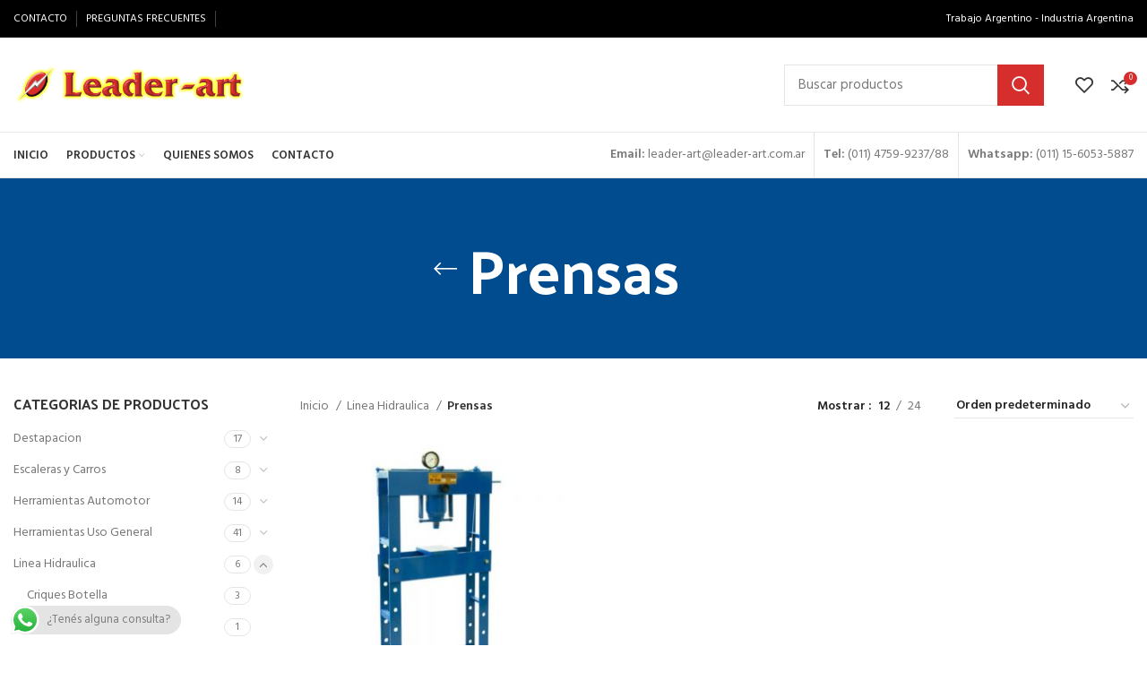

--- FILE ---
content_type: text/html; charset=UTF-8
request_url: https://www.leader-art.com.ar/categoria-producto/linea-hidraulica/prensas-linea-hidraulica/
body_size: 21783
content:
<!DOCTYPE html>
<html lang="es-AR">
<head>
	<meta charset="UTF-8">
	<link rel="profile" href="http://gmpg.org/xfn/11">
	<link rel="pingback" href="">

			<script>window.MSInputMethodContext && document.documentMode && document.write('<script src="https://www.leader-art.com.ar/wp-content/themes/woodmart/js/libs/ie11CustomProperties.min.js"><\/script>');</script>
		<title>Prensas &#8211; Leader-art</title>
<meta name='robots' content='max-image-preview:large' />
<link rel='dns-prefetch' href='//fonts.googleapis.com' />
<link rel='dns-prefetch' href='//s.w.org' />
<link rel="alternate" type="application/rss+xml" title="Leader-art &raquo; Feed" href="https://www.leader-art.com.ar/feed/" />
<link rel="alternate" type="application/rss+xml" title="Leader-art &raquo; RSS de los comentarios" href="https://www.leader-art.com.ar/comments/feed/" />
<link rel="alternate" type="application/rss+xml" title="Leader-art &raquo; Prensas Categoría Feed" href="https://www.leader-art.com.ar/categoria-producto/linea-hidraulica/prensas-linea-hidraulica/feed/" />
<link rel='stylesheet' id='wp-block-library-css'  href='https://www.leader-art.com.ar/wp-includes/css/dist/block-library/style.min.css?ver=6.0' type='text/css' media='all' />
<link rel='stylesheet' id='wc-blocks-vendors-style-css'  href='https://www.leader-art.com.ar/wp-content/plugins/woocommerce/packages/woocommerce-blocks/build/wc-blocks-vendors-style.css?ver=7.4.3' type='text/css' media='all' />
<link rel='stylesheet' id='wc-blocks-style-css'  href='https://www.leader-art.com.ar/wp-content/plugins/woocommerce/packages/woocommerce-blocks/build/wc-blocks-style.css?ver=7.4.3' type='text/css' media='all' />
<style id='global-styles-inline-css' type='text/css'>
body{--wp--preset--color--black: #000000;--wp--preset--color--cyan-bluish-gray: #abb8c3;--wp--preset--color--white: #ffffff;--wp--preset--color--pale-pink: #f78da7;--wp--preset--color--vivid-red: #cf2e2e;--wp--preset--color--luminous-vivid-orange: #ff6900;--wp--preset--color--luminous-vivid-amber: #fcb900;--wp--preset--color--light-green-cyan: #7bdcb5;--wp--preset--color--vivid-green-cyan: #00d084;--wp--preset--color--pale-cyan-blue: #8ed1fc;--wp--preset--color--vivid-cyan-blue: #0693e3;--wp--preset--color--vivid-purple: #9b51e0;--wp--preset--gradient--vivid-cyan-blue-to-vivid-purple: linear-gradient(135deg,rgba(6,147,227,1) 0%,rgb(155,81,224) 100%);--wp--preset--gradient--light-green-cyan-to-vivid-green-cyan: linear-gradient(135deg,rgb(122,220,180) 0%,rgb(0,208,130) 100%);--wp--preset--gradient--luminous-vivid-amber-to-luminous-vivid-orange: linear-gradient(135deg,rgba(252,185,0,1) 0%,rgba(255,105,0,1) 100%);--wp--preset--gradient--luminous-vivid-orange-to-vivid-red: linear-gradient(135deg,rgba(255,105,0,1) 0%,rgb(207,46,46) 100%);--wp--preset--gradient--very-light-gray-to-cyan-bluish-gray: linear-gradient(135deg,rgb(238,238,238) 0%,rgb(169,184,195) 100%);--wp--preset--gradient--cool-to-warm-spectrum: linear-gradient(135deg,rgb(74,234,220) 0%,rgb(151,120,209) 20%,rgb(207,42,186) 40%,rgb(238,44,130) 60%,rgb(251,105,98) 80%,rgb(254,248,76) 100%);--wp--preset--gradient--blush-light-purple: linear-gradient(135deg,rgb(255,206,236) 0%,rgb(152,150,240) 100%);--wp--preset--gradient--blush-bordeaux: linear-gradient(135deg,rgb(254,205,165) 0%,rgb(254,45,45) 50%,rgb(107,0,62) 100%);--wp--preset--gradient--luminous-dusk: linear-gradient(135deg,rgb(255,203,112) 0%,rgb(199,81,192) 50%,rgb(65,88,208) 100%);--wp--preset--gradient--pale-ocean: linear-gradient(135deg,rgb(255,245,203) 0%,rgb(182,227,212) 50%,rgb(51,167,181) 100%);--wp--preset--gradient--electric-grass: linear-gradient(135deg,rgb(202,248,128) 0%,rgb(113,206,126) 100%);--wp--preset--gradient--midnight: linear-gradient(135deg,rgb(2,3,129) 0%,rgb(40,116,252) 100%);--wp--preset--duotone--dark-grayscale: url('#wp-duotone-dark-grayscale');--wp--preset--duotone--grayscale: url('#wp-duotone-grayscale');--wp--preset--duotone--purple-yellow: url('#wp-duotone-purple-yellow');--wp--preset--duotone--blue-red: url('#wp-duotone-blue-red');--wp--preset--duotone--midnight: url('#wp-duotone-midnight');--wp--preset--duotone--magenta-yellow: url('#wp-duotone-magenta-yellow');--wp--preset--duotone--purple-green: url('#wp-duotone-purple-green');--wp--preset--duotone--blue-orange: url('#wp-duotone-blue-orange');--wp--preset--font-size--small: 13px;--wp--preset--font-size--medium: 20px;--wp--preset--font-size--large: 36px;--wp--preset--font-size--x-large: 42px;}.has-black-color{color: var(--wp--preset--color--black) !important;}.has-cyan-bluish-gray-color{color: var(--wp--preset--color--cyan-bluish-gray) !important;}.has-white-color{color: var(--wp--preset--color--white) !important;}.has-pale-pink-color{color: var(--wp--preset--color--pale-pink) !important;}.has-vivid-red-color{color: var(--wp--preset--color--vivid-red) !important;}.has-luminous-vivid-orange-color{color: var(--wp--preset--color--luminous-vivid-orange) !important;}.has-luminous-vivid-amber-color{color: var(--wp--preset--color--luminous-vivid-amber) !important;}.has-light-green-cyan-color{color: var(--wp--preset--color--light-green-cyan) !important;}.has-vivid-green-cyan-color{color: var(--wp--preset--color--vivid-green-cyan) !important;}.has-pale-cyan-blue-color{color: var(--wp--preset--color--pale-cyan-blue) !important;}.has-vivid-cyan-blue-color{color: var(--wp--preset--color--vivid-cyan-blue) !important;}.has-vivid-purple-color{color: var(--wp--preset--color--vivid-purple) !important;}.has-black-background-color{background-color: var(--wp--preset--color--black) !important;}.has-cyan-bluish-gray-background-color{background-color: var(--wp--preset--color--cyan-bluish-gray) !important;}.has-white-background-color{background-color: var(--wp--preset--color--white) !important;}.has-pale-pink-background-color{background-color: var(--wp--preset--color--pale-pink) !important;}.has-vivid-red-background-color{background-color: var(--wp--preset--color--vivid-red) !important;}.has-luminous-vivid-orange-background-color{background-color: var(--wp--preset--color--luminous-vivid-orange) !important;}.has-luminous-vivid-amber-background-color{background-color: var(--wp--preset--color--luminous-vivid-amber) !important;}.has-light-green-cyan-background-color{background-color: var(--wp--preset--color--light-green-cyan) !important;}.has-vivid-green-cyan-background-color{background-color: var(--wp--preset--color--vivid-green-cyan) !important;}.has-pale-cyan-blue-background-color{background-color: var(--wp--preset--color--pale-cyan-blue) !important;}.has-vivid-cyan-blue-background-color{background-color: var(--wp--preset--color--vivid-cyan-blue) !important;}.has-vivid-purple-background-color{background-color: var(--wp--preset--color--vivid-purple) !important;}.has-black-border-color{border-color: var(--wp--preset--color--black) !important;}.has-cyan-bluish-gray-border-color{border-color: var(--wp--preset--color--cyan-bluish-gray) !important;}.has-white-border-color{border-color: var(--wp--preset--color--white) !important;}.has-pale-pink-border-color{border-color: var(--wp--preset--color--pale-pink) !important;}.has-vivid-red-border-color{border-color: var(--wp--preset--color--vivid-red) !important;}.has-luminous-vivid-orange-border-color{border-color: var(--wp--preset--color--luminous-vivid-orange) !important;}.has-luminous-vivid-amber-border-color{border-color: var(--wp--preset--color--luminous-vivid-amber) !important;}.has-light-green-cyan-border-color{border-color: var(--wp--preset--color--light-green-cyan) !important;}.has-vivid-green-cyan-border-color{border-color: var(--wp--preset--color--vivid-green-cyan) !important;}.has-pale-cyan-blue-border-color{border-color: var(--wp--preset--color--pale-cyan-blue) !important;}.has-vivid-cyan-blue-border-color{border-color: var(--wp--preset--color--vivid-cyan-blue) !important;}.has-vivid-purple-border-color{border-color: var(--wp--preset--color--vivid-purple) !important;}.has-vivid-cyan-blue-to-vivid-purple-gradient-background{background: var(--wp--preset--gradient--vivid-cyan-blue-to-vivid-purple) !important;}.has-light-green-cyan-to-vivid-green-cyan-gradient-background{background: var(--wp--preset--gradient--light-green-cyan-to-vivid-green-cyan) !important;}.has-luminous-vivid-amber-to-luminous-vivid-orange-gradient-background{background: var(--wp--preset--gradient--luminous-vivid-amber-to-luminous-vivid-orange) !important;}.has-luminous-vivid-orange-to-vivid-red-gradient-background{background: var(--wp--preset--gradient--luminous-vivid-orange-to-vivid-red) !important;}.has-very-light-gray-to-cyan-bluish-gray-gradient-background{background: var(--wp--preset--gradient--very-light-gray-to-cyan-bluish-gray) !important;}.has-cool-to-warm-spectrum-gradient-background{background: var(--wp--preset--gradient--cool-to-warm-spectrum) !important;}.has-blush-light-purple-gradient-background{background: var(--wp--preset--gradient--blush-light-purple) !important;}.has-blush-bordeaux-gradient-background{background: var(--wp--preset--gradient--blush-bordeaux) !important;}.has-luminous-dusk-gradient-background{background: var(--wp--preset--gradient--luminous-dusk) !important;}.has-pale-ocean-gradient-background{background: var(--wp--preset--gradient--pale-ocean) !important;}.has-electric-grass-gradient-background{background: var(--wp--preset--gradient--electric-grass) !important;}.has-midnight-gradient-background{background: var(--wp--preset--gradient--midnight) !important;}.has-small-font-size{font-size: var(--wp--preset--font-size--small) !important;}.has-medium-font-size{font-size: var(--wp--preset--font-size--medium) !important;}.has-large-font-size{font-size: var(--wp--preset--font-size--large) !important;}.has-x-large-font-size{font-size: var(--wp--preset--font-size--x-large) !important;}
</style>
<link rel='stylesheet' id='rm_theme_matchmytheme-css'  href='https://www.leader-art.com.ar/wp-content/plugins/custom-registration-form-builder-with-submission-manager/public/css/theme_rm_matchmytheme.css?ver=5.1.5.8' type='text/css' media='all' />
<link rel='stylesheet' id='RegistrationMagic-css'  href='https://www.leader-art.com.ar/wp-content/plugins/custom-registration-form-builder-with-submission-manager/public/css/style_rm_front_end.css?ver=5.1.5.8' type='text/css' media='all' />
<style id='woocommerce-inline-inline-css' type='text/css'>
.woocommerce form .form-row .required { visibility: visible; }
</style>
<link rel='stylesheet' id='js_composer_front-css'  href='https://www.leader-art.com.ar/wp-content/plugins/js_composer/assets/css/js_composer.min.css?ver=6.9.0' type='text/css' media='all' />
<link rel='stylesheet' id='bootstrap-css'  href='https://www.leader-art.com.ar/wp-content/themes/woodmart/css/bootstrap.min.css?ver=6.4.2' type='text/css' media='all' />
<link rel='stylesheet' id='woodmart-style-css'  href='https://www.leader-art.com.ar/wp-content/themes/woodmart/css/parts/base.min.css?ver=6.4.2' type='text/css' media='all' />
<link rel='stylesheet' id='wd-widget-product-cat-css'  href='https://www.leader-art.com.ar/wp-content/themes/woodmart/css/parts/woo-widget-product-cat.min.css?ver=6.4.2' type='text/css' media='all' />
<link rel='stylesheet' id='wd-widget-product-list-css'  href='https://www.leader-art.com.ar/wp-content/themes/woodmart/css/parts/woo-widget-product-list.min.css?ver=6.4.2' type='text/css' media='all' />
<link rel='stylesheet' id='wd-widget-slider-price-filter-css'  href='https://www.leader-art.com.ar/wp-content/themes/woodmart/css/parts/woo-widget-slider-price-filter.min.css?ver=6.4.2' type='text/css' media='all' />
<link rel='stylesheet' id='wd-lazy-loading-css'  href='https://www.leader-art.com.ar/wp-content/themes/woodmart/css/parts/opt-lazy-load.min.css?ver=6.4.2' type='text/css' media='all' />
<link rel='stylesheet' id='wd-wp-gutenberg-css'  href='https://www.leader-art.com.ar/wp-content/themes/woodmart/css/parts/wp-gutenberg.min.css?ver=6.4.2' type='text/css' media='all' />
<link rel='stylesheet' id='wd-wpcf7-css'  href='https://www.leader-art.com.ar/wp-content/themes/woodmart/css/parts/int-wpcf7.min.css?ver=6.4.2' type='text/css' media='all' />
<link rel='stylesheet' id='wd-revolution-slider-css'  href='https://www.leader-art.com.ar/wp-content/themes/woodmart/css/parts/int-rev-slider.min.css?ver=6.4.2' type='text/css' media='all' />
<link rel='stylesheet' id='wd-base-deprecated-css'  href='https://www.leader-art.com.ar/wp-content/themes/woodmart/css/parts/base-deprecated.min.css?ver=6.4.2' type='text/css' media='all' />
<link rel='stylesheet' id='wd-wpbakery-base-css'  href='https://www.leader-art.com.ar/wp-content/themes/woodmart/css/parts/int-wpb-base.min.css?ver=6.4.2' type='text/css' media='all' />
<link rel='stylesheet' id='wd-wpbakery-base-deprecated-css'  href='https://www.leader-art.com.ar/wp-content/themes/woodmart/css/parts/int-wpb-base-deprecated.min.css?ver=6.4.2' type='text/css' media='all' />
<link rel='stylesheet' id='wd-notices-fixed-css'  href='https://www.leader-art.com.ar/wp-content/themes/woodmart/css/parts/woo-opt-sticky-notices.min.css?ver=6.4.2' type='text/css' media='all' />
<link rel='stylesheet' id='wd-woocommerce-base-css'  href='https://www.leader-art.com.ar/wp-content/themes/woodmart/css/parts/woocommerce-base.min.css?ver=6.4.2' type='text/css' media='all' />
<link rel='stylesheet' id='wd-mod-star-rating-css'  href='https://www.leader-art.com.ar/wp-content/themes/woodmart/css/parts/mod-star-rating.min.css?ver=6.4.2' type='text/css' media='all' />
<link rel='stylesheet' id='wd-woo-el-track-order-css'  href='https://www.leader-art.com.ar/wp-content/themes/woodmart/css/parts/woo-el-track-order.min.css?ver=6.4.2' type='text/css' media='all' />
<link rel='stylesheet' id='wd-woo-gutenberg-css'  href='https://www.leader-art.com.ar/wp-content/themes/woodmart/css/parts/woo-gutenberg.min.css?ver=6.4.2' type='text/css' media='all' />
<link rel='stylesheet' id='wd-widget-active-filters-css'  href='https://www.leader-art.com.ar/wp-content/themes/woodmart/css/parts/woo-widget-active-filters.min.css?ver=6.4.2' type='text/css' media='all' />
<link rel='stylesheet' id='wd-woo-shop-opt-shop-ajax-css'  href='https://www.leader-art.com.ar/wp-content/themes/woodmart/css/parts/woo-shop-opt-shop-ajax.min.css?ver=6.4.2' type='text/css' media='all' />
<link rel='stylesheet' id='wd-woo-shop-predefined-css'  href='https://www.leader-art.com.ar/wp-content/themes/woodmart/css/parts/woo-shop-predefined.min.css?ver=6.4.2' type='text/css' media='all' />
<link rel='stylesheet' id='wd-woo-shop-el-active-filters-css'  href='https://www.leader-art.com.ar/wp-content/themes/woodmart/css/parts/woo-shop-el-active-filters.min.css?ver=6.4.2' type='text/css' media='all' />
<link rel='stylesheet' id='wd-woo-shop-el-products-per-page-css'  href='https://www.leader-art.com.ar/wp-content/themes/woodmart/css/parts/woo-shop-el-products-per-page.min.css?ver=6.4.2' type='text/css' media='all' />
<link rel='stylesheet' id='wd-woo-shop-page-title-css'  href='https://www.leader-art.com.ar/wp-content/themes/woodmart/css/parts/woo-shop-page-title.min.css?ver=6.4.2' type='text/css' media='all' />
<link rel='stylesheet' id='wd-woo-mod-shop-loop-head-css'  href='https://www.leader-art.com.ar/wp-content/themes/woodmart/css/parts/woo-mod-shop-loop-head.min.css?ver=6.4.2' type='text/css' media='all' />
<link rel='stylesheet' id='wd-woo-shop-el-order-by-css'  href='https://www.leader-art.com.ar/wp-content/themes/woodmart/css/parts/woo-shop-el-order-by.min.css?ver=6.4.2' type='text/css' media='all' />
<link rel='stylesheet' id='wd-woo-shop-opt-without-title-css'  href='https://www.leader-art.com.ar/wp-content/themes/woodmart/css/parts/woo-shop-opt-without-title.min.css?ver=6.4.2' type='text/css' media='all' />
<link rel='stylesheet' id='wd-woo-opt-hide-larger-price-css'  href='https://www.leader-art.com.ar/wp-content/themes/woodmart/css/parts/woo-opt-hide-larger-price.min.css?ver=6.4.2' type='text/css' media='all' />
<link rel='stylesheet' id='xts-style-theme_settings_default-css'  href='https://www.leader-art.com.ar/wp-content/uploads/2022/07/xts-theme_settings_default-1657547640.css?ver=6.4.2' type='text/css' media='all' />
<link rel='stylesheet' id='xts-google-fonts-css'  href='https://fonts.googleapis.com/css?family=Hind%3A400%2C600%7CPalanquin+Dark%3A400%2C600%7CLato%3A400%2C700&#038;ver=6.4.2' type='text/css' media='all' />
<script type='text/javascript' src='https://www.leader-art.com.ar/wp-includes/js/jquery/jquery.min.js?ver=3.6.0' id='jquery-core-js'></script>
<script type='text/javascript' src='https://www.leader-art.com.ar/wp-includes/js/jquery/jquery-migrate.min.js?ver=3.3.2' id='jquery-migrate-js'></script>
<script type='text/javascript' src='https://www.leader-art.com.ar/wp-includes/js/jquery/ui/core.min.js?ver=1.13.1' id='jquery-ui-core-js'></script>
<script type='text/javascript' src='https://www.leader-art.com.ar/wp-includes/js/jquery/ui/mouse.min.js?ver=1.13.1' id='jquery-ui-mouse-js'></script>
<script type='text/javascript' src='https://www.leader-art.com.ar/wp-includes/js/jquery/ui/sortable.min.js?ver=1.13.1' id='jquery-ui-sortable-js'></script>
<script type='text/javascript' src='https://www.leader-art.com.ar/wp-includes/js/jquery/ui/tabs.min.js?ver=1.13.1' id='jquery-ui-tabs-js'></script>
<script type='text/javascript' src='https://www.leader-art.com.ar/wp-includes/js/jquery/ui/datepicker.min.js?ver=1.13.1' id='jquery-ui-datepicker-js'></script>
<script type='text/javascript' id='jquery-ui-datepicker-js-after'>
jQuery(function(jQuery){jQuery.datepicker.setDefaults({"closeText":"Cerrar","currentText":"Hoy","monthNames":["enero","febrero","marzo","abril","mayo","junio","julio","agosto","septiembre","octubre","noviembre","diciembre"],"monthNamesShort":["Ene","Feb","Mar","Abr","May","Jun","Jul","Ago","Sep","Oct","Nov","Dic"],"nextText":"Siguiente","prevText":"Previo","dayNames":["domingo","lunes","martes","mi\u00e9rcoles","jueves","viernes","s\u00e1bado"],"dayNamesShort":["dom","lun","mar","mi\u00e9","jue","vie","s\u00e1b"],"dayNamesMin":["D","L","M","X","J","V","S"],"dateFormat":"d MM, yy","firstDay":1,"isRTL":false});});
</script>
<script type='text/javascript' src='https://www.leader-art.com.ar/wp-includes/js/jquery/ui/effect.min.js?ver=1.13.1' id='jquery-effects-core-js'></script>
<script type='text/javascript' src='https://www.leader-art.com.ar/wp-includes/js/jquery/ui/effect-slide.min.js?ver=1.13.1' id='jquery-effects-slide-js'></script>
<script type='text/javascript' id='rm_front-js-extra'>
/* <![CDATA[ */
var rm_ajax = {"url":"https:\/\/www.leader-art.com.ar\/wp-admin\/admin-ajax.php","nonce":"c42ebdc524","gmap_api":"","no_results":"No Results Found","invalid_zip":"Invalid Zip Code","request_processing":"Please wait...","hours":"Hours","minutes":"Minutes","seconds":"Seconds","days":"Days","months":"Months","years":"Years"};
/* ]]> */
</script>
<script type='text/javascript' src='https://www.leader-art.com.ar/wp-content/plugins/custom-registration-form-builder-with-submission-manager/public/js/script_rm_front.js?ver=5.1.5.8' id='rm_front-js'></script>
<script type='text/javascript' src='https://www.leader-art.com.ar/wp-content/plugins/custom-registration-form-builder-with-submission-manager/public/js/jquery.validate.min.js?ver=5.1.5.8' id='rm_jquery_validate-js'></script>
<script type='text/javascript' src='https://www.leader-art.com.ar/wp-content/plugins/custom-registration-form-builder-with-submission-manager/public/js/additional-methods.min.js?ver=5.1.5.8' id='rm_jquery_validate_add-js'></script>
<script type='text/javascript' src='https://www.leader-art.com.ar/wp-content/plugins/custom-registration-form-builder-with-submission-manager/public/js/conditionize.jquery.js?ver=5.1.5.8' id='rm_jquery_conditionalize-js'></script>
<script type='text/javascript' src='https://www.leader-art.com.ar/wp-content/plugins/woocommerce/assets/js/jquery-blockui/jquery.blockUI.min.js?ver=2.7.0-wc.6.5.1' id='jquery-blockui-js'></script>
<script type='text/javascript' id='wc-add-to-cart-js-extra'>
/* <![CDATA[ */
var wc_add_to_cart_params = {"ajax_url":"\/wp-admin\/admin-ajax.php","wc_ajax_url":"\/?wc-ajax=%%endpoint%%","i18n_view_cart":"Ver carrito","cart_url":"https:\/\/www.leader-art.com.ar\/carro\/","is_cart":"","cart_redirect_after_add":"no"};
/* ]]> */
</script>
<script type='text/javascript' src='https://www.leader-art.com.ar/wp-content/plugins/woocommerce/assets/js/frontend/add-to-cart.min.js?ver=6.5.1' id='wc-add-to-cart-js'></script>
<script type='text/javascript' src='https://www.leader-art.com.ar/wp-content/plugins/js_composer/assets/js/vendors/woocommerce-add-to-cart.js?ver=6.9.0' id='vc_woocommerce-add-to-cart-js-js'></script>
<script type='text/javascript' src='https://www.leader-art.com.ar/wp-content/themes/woodmart/js/libs/device.min.js?ver=6.4.2' id='wd-device-library-js'></script>
<link rel="https://api.w.org/" href="https://www.leader-art.com.ar/wp-json/" /><link rel="alternate" type="application/json" href="https://www.leader-art.com.ar/wp-json/wp/v2/product_cat/87" /><link rel="EditURI" type="application/rsd+xml" title="RSD" href="https://www.leader-art.com.ar/xmlrpc.php?rsd" />
<link rel="wlwmanifest" type="application/wlwmanifest+xml" href="https://www.leader-art.com.ar/wp-includes/wlwmanifest.xml" /> 
<meta name="generator" content="WordPress 6.0" />
<meta name="generator" content="WooCommerce 6.5.1" />
					<meta name="viewport" content="width=device-width, initial-scale=1.0, maximum-scale=1.0, user-scalable=no">
										<noscript><style>.woocommerce-product-gallery{ opacity: 1 !important; }</style></noscript>
	<meta name="generator" content="Powered by WPBakery Page Builder - drag and drop page builder for WordPress."/>
<meta name="generator" content="Powered by Slider Revolution 6.5.20 - responsive, Mobile-Friendly Slider Plugin for WordPress with comfortable drag and drop interface." />
<link rel="icon" href="https://www.leader-art.com.ar/wp-content/uploads/2020/09/cropped-isotipo_leaderart512x512_negro-32x32.png" sizes="32x32" />
<link rel="icon" href="https://www.leader-art.com.ar/wp-content/uploads/2020/09/cropped-isotipo_leaderart512x512_negro-192x192.png" sizes="192x192" />
<link rel="apple-touch-icon" href="https://www.leader-art.com.ar/wp-content/uploads/2020/09/cropped-isotipo_leaderart512x512_negro-180x180.png" />
<meta name="msapplication-TileImage" content="https://www.leader-art.com.ar/wp-content/uploads/2020/09/cropped-isotipo_leaderart512x512_negro-270x270.png" />
<script>function setREVStartSize(e){
			//window.requestAnimationFrame(function() {
				window.RSIW = window.RSIW===undefined ? window.innerWidth : window.RSIW;
				window.RSIH = window.RSIH===undefined ? window.innerHeight : window.RSIH;
				try {
					var pw = document.getElementById(e.c).parentNode.offsetWidth,
						newh;
					pw = pw===0 || isNaN(pw) ? window.RSIW : pw;
					e.tabw = e.tabw===undefined ? 0 : parseInt(e.tabw);
					e.thumbw = e.thumbw===undefined ? 0 : parseInt(e.thumbw);
					e.tabh = e.tabh===undefined ? 0 : parseInt(e.tabh);
					e.thumbh = e.thumbh===undefined ? 0 : parseInt(e.thumbh);
					e.tabhide = e.tabhide===undefined ? 0 : parseInt(e.tabhide);
					e.thumbhide = e.thumbhide===undefined ? 0 : parseInt(e.thumbhide);
					e.mh = e.mh===undefined || e.mh=="" || e.mh==="auto" ? 0 : parseInt(e.mh,0);
					if(e.layout==="fullscreen" || e.l==="fullscreen")
						newh = Math.max(e.mh,window.RSIH);
					else{
						e.gw = Array.isArray(e.gw) ? e.gw : [e.gw];
						for (var i in e.rl) if (e.gw[i]===undefined || e.gw[i]===0) e.gw[i] = e.gw[i-1];
						e.gh = e.el===undefined || e.el==="" || (Array.isArray(e.el) && e.el.length==0)? e.gh : e.el;
						e.gh = Array.isArray(e.gh) ? e.gh : [e.gh];
						for (var i in e.rl) if (e.gh[i]===undefined || e.gh[i]===0) e.gh[i] = e.gh[i-1];
											
						var nl = new Array(e.rl.length),
							ix = 0,
							sl;
						e.tabw = e.tabhide>=pw ? 0 : e.tabw;
						e.thumbw = e.thumbhide>=pw ? 0 : e.thumbw;
						e.tabh = e.tabhide>=pw ? 0 : e.tabh;
						e.thumbh = e.thumbhide>=pw ? 0 : e.thumbh;
						for (var i in e.rl) nl[i] = e.rl[i]<window.RSIW ? 0 : e.rl[i];
						sl = nl[0];
						for (var i in nl) if (sl>nl[i] && nl[i]>0) { sl = nl[i]; ix=i;}
						var m = pw>(e.gw[ix]+e.tabw+e.thumbw) ? 1 : (pw-(e.tabw+e.thumbw)) / (e.gw[ix]);
						newh =  (e.gh[ix] * m) + (e.tabh + e.thumbh);
					}
					var el = document.getElementById(e.c);
					if (el!==null && el) el.style.height = newh+"px";
					el = document.getElementById(e.c+"_wrapper");
					if (el!==null && el) {
						el.style.height = newh+"px";
						el.style.display = "block";
					}
				} catch(e){
					console.log("Failure at Presize of Slider:" + e)
				}
			//});
		  };</script>
<style>
		
		</style><noscript><style> .wpb_animate_when_almost_visible { opacity: 1; }</style></noscript>			<style data-type="wd-style-header_966056">
				.whb-top-bar .wd-dropdown {
	margin-top: 0.5px;
}

.whb-top-bar .wd-dropdown:after {
	height: 10.5px;
}


.whb-header-bottom .wd-dropdown {
	margin-top: 5px;
}

.whb-header-bottom .wd-dropdown:after {
	height: 15px;
}


.whb-header .whb-header-bottom .wd-header-cats {
	margin-top: -1px;
	margin-bottom: -1px;
	height: calc(100% + 2px);
}

.whb-clone.whb-sticked .wd-dropdown {
	margin-top: 10px;
}

.whb-clone.whb-sticked .wd-dropdown:after {
	height: 20px;
}

@media (min-width: 1025px) {
		.whb-top-bar-inner {
		height: 41px;
		max-height: 41px;
	}

		
		.whb-general-header-inner {
		height: 105px;
		max-height: 105px;
	}

		
		.whb-header-bottom-inner {
		height: 50px;
		max-height: 50px;
	}

		
			.whb-clone .whb-general-header-inner {
		height: 60px;
		max-height: 60px;
	}
	
	}

@media (max-width: 1024px) {
	
		.whb-general-header-inner {
		height: 60px;
		max-height: 60px;
	}
	
	
			.whb-clone .whb-general-header-inner {
		height: 60px;
		max-height: 60px;
	}
	
	}
		
.whb-top-bar {
	background-color: rgba(0, 0, 0, 1);border-color: rgba(129, 129, 120, 0.2);border-bottom-width: 1px;border-bottom-style: solid;
}

.whb-general-header {
	border-color: rgba(232, 232, 232, 1);border-bottom-width: 1px;border-bottom-style: solid;
}

.whb-header-bottom {
	border-color: rgba(232, 232, 232, 1);border-bottom-width: 1px;border-bottom-style: solid;
}
			</style>
			</head>

<body class="archive tax-product_cat term-prensas-linea-hidraulica term-87 theme-woodmart woocommerce woocommerce-page woocommerce-no-js wrapper-custom  form-style-square  form-border-width-1 categories-accordion-on woodmart-archive-shop woodmart-ajax-shop-on offcanvas-sidebar-mobile offcanvas-sidebar-tablet login-see-prices notifications-sticky hide-larger-price wpb-js-composer js-comp-ver-6.9.0 vc_responsive">
			<script type="text/javascript" id="wd-flicker-fix">// Flicker fix.</script><svg xmlns="http://www.w3.org/2000/svg" viewBox="0 0 0 0" width="0" height="0" focusable="false" role="none" style="visibility: hidden; position: absolute; left: -9999px; overflow: hidden;" ><defs><filter id="wp-duotone-dark-grayscale"><feColorMatrix color-interpolation-filters="sRGB" type="matrix" values=" .299 .587 .114 0 0 .299 .587 .114 0 0 .299 .587 .114 0 0 .299 .587 .114 0 0 " /><feComponentTransfer color-interpolation-filters="sRGB" ><feFuncR type="table" tableValues="0 0.49803921568627" /><feFuncG type="table" tableValues="0 0.49803921568627" /><feFuncB type="table" tableValues="0 0.49803921568627" /><feFuncA type="table" tableValues="1 1" /></feComponentTransfer><feComposite in2="SourceGraphic" operator="in" /></filter></defs></svg><svg xmlns="http://www.w3.org/2000/svg" viewBox="0 0 0 0" width="0" height="0" focusable="false" role="none" style="visibility: hidden; position: absolute; left: -9999px; overflow: hidden;" ><defs><filter id="wp-duotone-grayscale"><feColorMatrix color-interpolation-filters="sRGB" type="matrix" values=" .299 .587 .114 0 0 .299 .587 .114 0 0 .299 .587 .114 0 0 .299 .587 .114 0 0 " /><feComponentTransfer color-interpolation-filters="sRGB" ><feFuncR type="table" tableValues="0 1" /><feFuncG type="table" tableValues="0 1" /><feFuncB type="table" tableValues="0 1" /><feFuncA type="table" tableValues="1 1" /></feComponentTransfer><feComposite in2="SourceGraphic" operator="in" /></filter></defs></svg><svg xmlns="http://www.w3.org/2000/svg" viewBox="0 0 0 0" width="0" height="0" focusable="false" role="none" style="visibility: hidden; position: absolute; left: -9999px; overflow: hidden;" ><defs><filter id="wp-duotone-purple-yellow"><feColorMatrix color-interpolation-filters="sRGB" type="matrix" values=" .299 .587 .114 0 0 .299 .587 .114 0 0 .299 .587 .114 0 0 .299 .587 .114 0 0 " /><feComponentTransfer color-interpolation-filters="sRGB" ><feFuncR type="table" tableValues="0.54901960784314 0.98823529411765" /><feFuncG type="table" tableValues="0 1" /><feFuncB type="table" tableValues="0.71764705882353 0.25490196078431" /><feFuncA type="table" tableValues="1 1" /></feComponentTransfer><feComposite in2="SourceGraphic" operator="in" /></filter></defs></svg><svg xmlns="http://www.w3.org/2000/svg" viewBox="0 0 0 0" width="0" height="0" focusable="false" role="none" style="visibility: hidden; position: absolute; left: -9999px; overflow: hidden;" ><defs><filter id="wp-duotone-blue-red"><feColorMatrix color-interpolation-filters="sRGB" type="matrix" values=" .299 .587 .114 0 0 .299 .587 .114 0 0 .299 .587 .114 0 0 .299 .587 .114 0 0 " /><feComponentTransfer color-interpolation-filters="sRGB" ><feFuncR type="table" tableValues="0 1" /><feFuncG type="table" tableValues="0 0.27843137254902" /><feFuncB type="table" tableValues="0.5921568627451 0.27843137254902" /><feFuncA type="table" tableValues="1 1" /></feComponentTransfer><feComposite in2="SourceGraphic" operator="in" /></filter></defs></svg><svg xmlns="http://www.w3.org/2000/svg" viewBox="0 0 0 0" width="0" height="0" focusable="false" role="none" style="visibility: hidden; position: absolute; left: -9999px; overflow: hidden;" ><defs><filter id="wp-duotone-midnight"><feColorMatrix color-interpolation-filters="sRGB" type="matrix" values=" .299 .587 .114 0 0 .299 .587 .114 0 0 .299 .587 .114 0 0 .299 .587 .114 0 0 " /><feComponentTransfer color-interpolation-filters="sRGB" ><feFuncR type="table" tableValues="0 0" /><feFuncG type="table" tableValues="0 0.64705882352941" /><feFuncB type="table" tableValues="0 1" /><feFuncA type="table" tableValues="1 1" /></feComponentTransfer><feComposite in2="SourceGraphic" operator="in" /></filter></defs></svg><svg xmlns="http://www.w3.org/2000/svg" viewBox="0 0 0 0" width="0" height="0" focusable="false" role="none" style="visibility: hidden; position: absolute; left: -9999px; overflow: hidden;" ><defs><filter id="wp-duotone-magenta-yellow"><feColorMatrix color-interpolation-filters="sRGB" type="matrix" values=" .299 .587 .114 0 0 .299 .587 .114 0 0 .299 .587 .114 0 0 .299 .587 .114 0 0 " /><feComponentTransfer color-interpolation-filters="sRGB" ><feFuncR type="table" tableValues="0.78039215686275 1" /><feFuncG type="table" tableValues="0 0.94901960784314" /><feFuncB type="table" tableValues="0.35294117647059 0.47058823529412" /><feFuncA type="table" tableValues="1 1" /></feComponentTransfer><feComposite in2="SourceGraphic" operator="in" /></filter></defs></svg><svg xmlns="http://www.w3.org/2000/svg" viewBox="0 0 0 0" width="0" height="0" focusable="false" role="none" style="visibility: hidden; position: absolute; left: -9999px; overflow: hidden;" ><defs><filter id="wp-duotone-purple-green"><feColorMatrix color-interpolation-filters="sRGB" type="matrix" values=" .299 .587 .114 0 0 .299 .587 .114 0 0 .299 .587 .114 0 0 .299 .587 .114 0 0 " /><feComponentTransfer color-interpolation-filters="sRGB" ><feFuncR type="table" tableValues="0.65098039215686 0.40392156862745" /><feFuncG type="table" tableValues="0 1" /><feFuncB type="table" tableValues="0.44705882352941 0.4" /><feFuncA type="table" tableValues="1 1" /></feComponentTransfer><feComposite in2="SourceGraphic" operator="in" /></filter></defs></svg><svg xmlns="http://www.w3.org/2000/svg" viewBox="0 0 0 0" width="0" height="0" focusable="false" role="none" style="visibility: hidden; position: absolute; left: -9999px; overflow: hidden;" ><defs><filter id="wp-duotone-blue-orange"><feColorMatrix color-interpolation-filters="sRGB" type="matrix" values=" .299 .587 .114 0 0 .299 .587 .114 0 0 .299 .587 .114 0 0 .299 .587 .114 0 0 " /><feComponentTransfer color-interpolation-filters="sRGB" ><feFuncR type="table" tableValues="0.098039215686275 1" /><feFuncG type="table" tableValues="0 0.66274509803922" /><feFuncB type="table" tableValues="0.84705882352941 0.41960784313725" /><feFuncA type="table" tableValues="1 1" /></feComponentTransfer><feComposite in2="SourceGraphic" operator="in" /></filter></defs></svg>	
	
	<div class="website-wrapper">
									<header class="whb-header whb-sticky-shadow whb-scroll-slide whb-sticky-clone whb-hide-on-scroll">
								<link rel="stylesheet" id="wd-header-base-css" href="https://www.leader-art.com.ar/wp-content/themes/woodmart/css/parts/header-base.min.css?ver=6.4.2" type="text/css" media="all" /> 						<link rel="stylesheet" id="wd-mod-tools-css" href="https://www.leader-art.com.ar/wp-content/themes/woodmart/css/parts/mod-tools.min.css?ver=6.4.2" type="text/css" media="all" /> 			<div class="whb-main-header">
	
<div class="whb-row whb-top-bar whb-not-sticky-row whb-with-bg whb-border-fullwidth whb-color-light whb-flex-flex-middle whb-hidden-mobile">
	<div class="container">
		<div class="whb-flex-row whb-top-bar-inner">
			<div class="whb-column whb-col-left whb-visible-lg">
	
<div class="wd-header-nav wd-header-secondary-nav text-right navigation-style-separated" role="navigation">
	<ul id="menu-top-bar-right" class="menu wd-nav wd-nav-secondary wd-style-separated wd-gap-s"><li id="menu-item-2881" class="menu-item menu-item-type-post_type menu-item-object-page menu-item-2881 item-level-0 menu-item-design-default menu-simple-dropdown wd-event-hover" ><a href="https://www.leader-art.com.ar/contacto/" class="woodmart-nav-link"><span class="nav-link-text">CONTACTO</span></a></li>
<li id="menu-item-2882" class="menu-item menu-item-type-post_type menu-item-object-page menu-item-privacy-policy menu-item-2882 item-level-0 menu-item-design-default menu-simple-dropdown wd-event-hover" ><a href="https://www.leader-art.com.ar/preguntas-frecuentes/" class="woodmart-nav-link"><span class="nav-link-text">PREGUNTAS FRECUENTES</span></a></li>
</ul></div><!--END MAIN-NAV-->
<div class="wd-header-divider whb-divider-default  whb-divider-element"></div></div>
<div class="whb-column whb-col-center whb-visible-lg whb-empty-column">
	</div>
<div class="whb-column whb-col-right whb-visible-lg">
				<link rel="stylesheet" id="wd-header-elements-base-css" href="https://www.leader-art.com.ar/wp-content/themes/woodmart/css/parts/header-el-base.min.css?ver=6.4.2" type="text/css" media="all" /> 			
<div class="wd-header-text set-cont-mb-s reset-last-child  wd-inline whb-text-element"><span style="color: #ffffff;">Trabajo Argentino - Industria Argentina</span></div>
</div>
<div class="whb-column whb-col-mobile whb-hidden-lg whb-empty-column">
	</div>
		</div>
	</div>
</div>

<div class="whb-row whb-general-header whb-not-sticky-row whb-without-bg whb-border-fullwidth whb-color-dark whb-flex-flex-middle">
	<div class="container">
		<div class="whb-flex-row whb-general-header-inner">
			<div class="whb-column whb-col-left whb-visible-lg">
	<div class="site-logo">
	<a href="https://www.leader-art.com.ar/" class="wd-logo wd-main-logo woodmart-logo woodmart-main-logo" rel="home">
		<img src="https://www.leader-art.com.ar/wp-content/uploads/2021/07/logo_amarilloglow.png" alt="Leader-art" style="max-width: 260px;" />	</a>
	</div>
</div>
<div class="whb-column whb-col-center whb-visible-lg whb-empty-column">
	</div>
<div class="whb-column whb-col-right whb-visible-lg">
				<link rel="stylesheet" id="wd-header-search-css" href="https://www.leader-art.com.ar/wp-content/themes/woodmart/css/parts/header-el-search.min.css?ver=6.4.2" type="text/css" media="all" /> 						<link rel="stylesheet" id="wd-header-search-form-css" href="https://www.leader-art.com.ar/wp-content/themes/woodmart/css/parts/header-el-search-form.min.css?ver=6.4.2" type="text/css" media="all" /> 						<link rel="stylesheet" id="wd-wd-search-results-css" href="https://www.leader-art.com.ar/wp-content/themes/woodmart/css/parts/wd-search-results.min.css?ver=6.4.2" type="text/css" media="all" /> 						<link rel="stylesheet" id="wd-wd-search-form-css" href="https://www.leader-art.com.ar/wp-content/themes/woodmart/css/parts/wd-search-form.min.css?ver=6.4.2" type="text/css" media="all" /> 						<div class="wd-search-form wd-header-search-form woodmart-search-form">
								<form role="search" method="get" class="searchform  wd-style-with-bg search-style-with-bg woodmart-ajax-search" action="https://www.leader-art.com.ar/"  data-thumbnail="1" data-price="1" data-post_type="product" data-count="20" data-sku="1" data-symbols_count="3">
					<input type="text" class="s" placeholder="Buscar productos" value="" name="s" aria-label="Search" title="Buscar productos" />
					<input type="hidden" name="post_type" value="product">
										<button type="submit" class="searchsubmit">
						<span>
							Search						</span>
											</button>
				</form>
													<div class="search-results-wrapper">
						<div class="wd-dropdown-results wd-scroll wd-dropdown woodmart-search-results">
							<div class="wd-scroll-content"></div>
						</div>

											</div>
							</div>
		<div class="whb-space-element " style="width:15px;"></div>
<div class="wd-header-wishlist wd-tools-element wd-style-icon woodmart-wishlist-info-widget" title="Mis Favoritos">
	<a href="https://www.leader-art.com.ar/wishlist/">
		<span class="wd-tools-icon wishlist-icon">
			
					</span>
		<span class="wd-tools-text wishlist-label">
			Favoritos		</span>
	</a>
</div>

<div class="wd-header-compare wd-tools-element wd-style-icon wd-with-count with-product-count woodmart-compare-info-widget" title="Comparar productos">
	<a href="https://www.leader-art.com.ar/compare/">
		<span class="wd-tools-icon compare-icon">
			
							<span class="wd-tools-count compare-count">0</span>
					</span>
		<span class="wd-tools-text compare-label">
			Comparar		</span>
	</a>
</div>
			<link rel="stylesheet" id="wd-header-cart-side-css" href="https://www.leader-art.com.ar/wp-content/themes/woodmart/css/parts/header-el-cart-side.min.css?ver=6.4.2" type="text/css" media="all" /> 						<link rel="stylesheet" id="wd-header-cart-css" href="https://www.leader-art.com.ar/wp-content/themes/woodmart/css/parts/header-el-cart.min.css?ver=6.4.2" type="text/css" media="all" /> 						<link rel="stylesheet" id="wd-widget-shopping-cart-css" href="https://www.leader-art.com.ar/wp-content/themes/woodmart/css/parts/woo-widget-shopping-cart.min.css?ver=6.4.2" type="text/css" media="all" /> 			</div>
<div class="whb-column whb-mobile-left whb-hidden-lg">
	<div class="wd-tools-element wd-header-mobile-nav wd-style-icon woodmart-burger-icon">
	<a href="#" rel="nofollow">
		<span class="wd-tools-icon woodmart-burger">
					</span>
	
		<span class="wd-tools-text">Menu</span>
	</a>
</div><!--END wd-header-mobile-nav--></div>
<div class="whb-column whb-mobile-center whb-hidden-lg">
	<div class="site-logo wd-switch-logo">
	<a href="https://www.leader-art.com.ar/" class="wd-logo wd-main-logo woodmart-logo woodmart-main-logo" rel="home">
		<img src="https://www.leader-art.com.ar/wp-content/uploads/2021/07/logo_amarilloglow.png" alt="Leader-art" style="max-width: 179px;" />	</a>
					<a href="https://www.leader-art.com.ar/" class="wd-logo wd-sticky-logo" rel="home">
			<img src="https://www.leader-art.com.ar/wp-content/uploads/2020/09/logo_leader_rojooheader.png" alt="Leader-art" style="max-width: 179px;" />		</a>
	</div>
</div>
<div class="whb-column whb-mobile-right whb-hidden-lg whb-empty-column">
	</div>
		</div>
	</div>
</div>

<div class="whb-row whb-header-bottom whb-not-sticky-row whb-without-bg whb-border-fullwidth whb-color-dark whb-flex-flex-middle whb-hidden-mobile">
	<div class="container">
		<div class="whb-flex-row whb-header-bottom-inner">
			<div class="whb-column whb-col-left whb-visible-lg">
	<div class="wd-header-nav wd-header-main-nav text-left navigation-style-default" role="navigation">
	<ul id="menu-main-navigation" class="menu wd-nav wd-nav-main wd-style-default wd-gap-s"><li id="menu-item-2827" class="menu-item menu-item-type-post_type menu-item-object-page menu-item-home menu-item-2827 item-level-0 menu-item-design-default menu-simple-dropdown wd-event-hover" ><a href="https://www.leader-art.com.ar/" class="woodmart-nav-link"><span class="nav-link-text">INICIO</span></a></li>
<li id="menu-item-2828" class="menu-item menu-item-type-post_type menu-item-object-page menu-item-has-children menu-item-2828 item-level-0 menu-item-design-default menu-simple-dropdown wd-event-hover" ><a href="https://www.leader-art.com.ar/tienda/" class="woodmart-nav-link"><span class="nav-link-text">PRODUCTOS</span></a><div class="color-scheme-dark wd-design-default wd-dropdown-menu wd-dropdown sub-menu-dropdown"><div class="container">
<ul class="wd-sub-menu sub-menu color-scheme-dark">
	<li id="menu-item-3632" class="menu-item menu-item-type-taxonomy menu-item-object-product_cat menu-item-3632 item-level-1" ><a href="https://www.leader-art.com.ar/categoria-producto/destapacion/" class="woodmart-nav-link">Destapacion</a></li>
	<li id="menu-item-3633" class="menu-item menu-item-type-taxonomy menu-item-object-product_cat menu-item-3633 item-level-1" ><a href="https://www.leader-art.com.ar/categoria-producto/escaleras-y-carros/" class="woodmart-nav-link">Escaleras y Carros</a></li>
	<li id="menu-item-3634" class="menu-item menu-item-type-taxonomy menu-item-object-product_cat menu-item-3634 item-level-1" ><a href="https://www.leader-art.com.ar/categoria-producto/herramientas-automotor/" class="woodmart-nav-link">Herramientas Automotor</a></li>
	<li id="menu-item-3635" class="menu-item menu-item-type-taxonomy menu-item-object-product_cat menu-item-3635 item-level-1" ><a href="https://www.leader-art.com.ar/categoria-producto/herramientas-uso-general/" class="woodmart-nav-link">Herramientas Uso General</a></li>
	<li id="menu-item-3636" class="menu-item menu-item-type-taxonomy menu-item-object-product_cat current-product_cat-ancestor menu-item-3636 item-level-1" ><a href="https://www.leader-art.com.ar/categoria-producto/linea-hidraulica/" class="woodmart-nav-link">Linea Hidraulica</a></li>
	<li id="menu-item-3637" class="menu-item menu-item-type-taxonomy menu-item-object-product_cat menu-item-3637 item-level-1" ><a href="https://www.leader-art.com.ar/categoria-producto/plomeria/" class="woodmart-nav-link">Plomeria</a></li>
</ul>
</div>
</div>
</li>
<li id="menu-item-3402" class="menu-item menu-item-type-post_type menu-item-object-page menu-item-3402 item-level-0 menu-item-design-default menu-simple-dropdown wd-event-hover" ><a href="https://www.leader-art.com.ar/quienes-somos/" class="woodmart-nav-link"><span class="nav-link-text">QUIENES SOMOS</span></a></li>
<li id="menu-item-3638" class="menu-item menu-item-type-post_type menu-item-object-page menu-item-3638 item-level-0 menu-item-design-default menu-simple-dropdown wd-event-hover" ><a href="https://www.leader-art.com.ar/contacto/" class="woodmart-nav-link"><span class="nav-link-text">CONTACTO</span></a></li>
</ul></div><!--END MAIN-NAV-->
</div>
<div class="whb-column whb-col-center whb-visible-lg whb-empty-column">
	</div>
<div class="whb-column whb-col-right whb-visible-lg">
	
<div class="wd-header-text set-cont-mb-s reset-last-child  whb-text-element"><span class="il"><strong>Email:</strong> leader-art@leader-art.com.ar</span></div>
<div class="wd-header-divider wd-full-height  whb-divider-element"></div>
<div class="wd-header-text set-cont-mb-s reset-last-child  whb-text-element"><strong>Tel:</strong> (<span role="link" aria-label="Llamar al número de teléfono 011 4759-9237">011) 4759-9237/88</span></div>
<div class="wd-header-divider wd-full-height  whb-divider-element"></div>
<div class="wd-header-text set-cont-mb-s reset-last-child  whb-text-element"><strong>Whatsapp:</strong> (011) 15-6053-5887</div>
</div>
<div class="whb-column whb-col-mobile whb-hidden-lg whb-empty-column">
	</div>
		</div>
	</div>
</div>
</div>
				</header>
			
								<div class="main-page-wrapper">
		
					<link rel="stylesheet" id="wd-page-title-css" href="https://www.leader-art.com.ar/wp-content/themes/woodmart/css/parts/page-title.min.css?ver=6.4.2" type="text/css" media="all" /> 										<div class="page-title  page-title-default title-size-default title-design-centered color-scheme-light with-back-btn nav-shop title-shop" style="">
					<div class="container">
																<div class="wd-back-btn wd-action-btn wd-style-icon woodmart-back-btn"><a href="#" rel="nofollow noopener" aria-label="Go back"></a></div>
								
													<h1 class="entry-title title">
								Prensas							</h1>

													
											</div>
				</div>
						
		<!-- MAIN CONTENT AREA -->
				<div class="container">
			<div class="row content-layout-wrapper align-items-start">
				
				<link rel="stylesheet" id="wd-off-canvas-sidebar-css" href="https://www.leader-art.com.ar/wp-content/themes/woodmart/css/parts/opt-off-canvas-sidebar.min.css?ver=6.4.2" type="text/css" media="all" /> 			
<aside class="sidebar-container col-lg-3 col-md-3 col-12 order-last order-md-first sidebar-left area-sidebar-shop">
			<div class="wd-heading widget-heading">
			<div class="close-side-widget wd-action-btn wd-style-text wd-cross-icon">
				<a href="#" rel="nofollow noopener">cerrar</a>
			</div>
		</div>
		<div class="widget-area">
				<div id="woocommerce_product_categories-1" class="wd-widget widget sidebar-widget woocommerce widget_product_categories"><h5 class="widget-title">CATEGORIAS DE PRODUCTOS</h5><ul class="product-categories"><li class="cat-item cat-item-102 cat-parent"><a href="https://www.leader-art.com.ar/categoria-producto/destapacion/">Destapacion</a> <span class="count">17</span><ul class='children'>
<li class="cat-item cat-item-104"><a href="https://www.leader-art.com.ar/categoria-producto/destapacion/accesorios-destapacion/">Accesorios</a> <span class="count">13</span></li>
<li class="cat-item cat-item-103"><a href="https://www.leader-art.com.ar/categoria-producto/destapacion/maquinarias-profesionales/">Maquinarias Profesionales</a> <span class="count">2</span></li>
</ul>
</li>
<li class="cat-item cat-item-361 cat-parent"><a href="https://www.leader-art.com.ar/categoria-producto/escaleras-y-carros/">Escaleras y Carros</a> <span class="count">8</span><ul class='children'>
<li class="cat-item cat-item-85"><a href="https://www.leader-art.com.ar/categoria-producto/escaleras-y-carros/carros-plegables/">Carros Plegables</a> <span class="count">1</span></li>
<li class="cat-item cat-item-92 cat-parent"><a href="https://www.leader-art.com.ar/categoria-producto/escaleras-y-carros/escaleras/">Escaleras</a> <span class="count">7</span>	<ul class='children'>
<li class="cat-item cat-item-94"><a href="https://www.leader-art.com.ar/categoria-producto/escaleras-y-carros/escaleras/aluminio/">Aluminio</a> <span class="count">7</span></li>
	</ul>
</li>
</ul>
</li>
<li class="cat-item cat-item-362 cat-parent"><a href="https://www.leader-art.com.ar/categoria-producto/herramientas-automotor/">Herramientas Automotor</a> <span class="count">14</span><ul class='children'>
<li class="cat-item cat-item-363"><a href="https://www.leader-art.com.ar/categoria-producto/herramientas-automotor/puntas-automotor/">Puntas Automotor</a> <span class="count">3</span></li>
<li class="cat-item cat-item-168"><a href="https://www.leader-art.com.ar/categoria-producto/herramientas-automotor/sacafiltros-herramientas-uso-general/">Sacafiltros</a> <span class="count">5</span></li>
<li class="cat-item cat-item-161 cat-parent"><a href="https://www.leader-art.com.ar/categoria-producto/herramientas-automotor/tapones-para-carter/">Tapones para Carter</a> <span class="count">4</span>	<ul class='children'>
<li class="cat-item cat-item-166"><a href="https://www.leader-art.com.ar/categoria-producto/herramientas-automotor/tapones-para-carter/llaves/">Llaves</a> <span class="count">2</span></li>
	</ul>
</li>
</ul>
</li>
<li class="cat-item cat-item-126 cat-parent"><a href="https://www.leader-art.com.ar/categoria-producto/herramientas-uso-general/">Herramientas Uso General</a> <span class="count">41</span><ul class='children'>
<li class="cat-item cat-item-358"><a href="https://www.leader-art.com.ar/categoria-producto/herramientas-uso-general/arcos-de-sierra/">Arcos de Sierra</a> <span class="count">3</span></li>
<li class="cat-item cat-item-281"><a href="https://www.leader-art.com.ar/categoria-producto/herramientas-uso-general/bigornias-herramientas-uso-general/">Bigornias</a> <span class="count">1</span></li>
<li class="cat-item cat-item-204"><a href="https://www.leader-art.com.ar/categoria-producto/herramientas-uso-general/corta-hierros-herramientas-uso-general/">Corta Hierros</a> <span class="count">1</span></li>
<li class="cat-item cat-item-149"><a href="https://www.leader-art.com.ar/categoria-producto/herramientas-uso-general/cutters-herramientas-uso-general/">Cutters</a> <span class="count">1</span></li>
<li class="cat-item cat-item-256"><a href="https://www.leader-art.com.ar/categoria-producto/herramientas-uso-general/gira-machos-herramientas-uso-general/">Gira Machos</a> <span class="count">1</span></li>
<li class="cat-item cat-item-155"><a href="https://www.leader-art.com.ar/categoria-producto/herramientas-uso-general/limas-herramientas-uso-general/">Limas</a> <span class="count">1</span></li>
<li class="cat-item cat-item-145"><a href="https://www.leader-art.com.ar/categoria-producto/herramientas-uso-general/mandriles-herramientas-uso-general/">Mandriles</a> <span class="count">3</span></li>
<li class="cat-item cat-item-265"><a href="https://www.leader-art.com.ar/categoria-producto/herramientas-uso-general/manijas-porta-cojines-herramientas-uso-general/">Manijas Porta Cojines</a> <span class="count">1</span></li>
<li class="cat-item cat-item-262"><a href="https://www.leader-art.com.ar/categoria-producto/herramientas-uso-general/manijas-porta-machos-herramientas-uso-general/">Manijas Porta Machos</a> <span class="count">1</span></li>
<li class="cat-item cat-item-151 cat-parent"><a href="https://www.leader-art.com.ar/categoria-producto/herramientas-uso-general/morsas-herramientas-uso-general/">Morsas</a> <span class="count">6</span>	<ul class='children'>
<li class="cat-item cat-item-287"><a href="https://www.leader-art.com.ar/categoria-producto/herramientas-uso-general/morsas-herramientas-uso-general/morsas-de-banco-morsas-herramientas-uso-general/">Morsas de Banco</a> <span class="count">1</span></li>
<li class="cat-item cat-item-296"><a href="https://www.leader-art.com.ar/categoria-producto/herramientas-uso-general/morsas-herramientas-uso-general/morsas-escuadra-morsas-herramientas-uso-general/">Morsas Escuadra</a> <span class="count">1</span></li>
<li class="cat-item cat-item-152"><a href="https://www.leader-art.com.ar/categoria-producto/herramientas-uso-general/morsas-herramientas-uso-general/morsas-para-canos-morsas-herramientas-uso-general/">Morsas para Caños</a> <span class="count">1</span></li>
<li class="cat-item cat-item-290"><a href="https://www.leader-art.com.ar/categoria-producto/herramientas-uso-general/morsas-herramientas-uso-general/morsas-para-hobbistas-morsas-herramientas-uso-general/">Morsas para Hobbistas</a> <span class="count">1</span></li>
<li class="cat-item cat-item-293"><a href="https://www.leader-art.com.ar/categoria-producto/herramientas-uso-general/morsas-herramientas-uso-general/plana-para-perforadora/">Plana para Perforadora</a> <span class="count">1</span></li>
	</ul>
</li>
<li class="cat-item cat-item-141"><a href="https://www.leader-art.com.ar/categoria-producto/herramientas-uso-general/ordenadores-de-taller-herramientas-uso-general/">Ordenadores de Taller</a> <span class="count">3</span></li>
<li class="cat-item cat-item-275"><a href="https://www.leader-art.com.ar/categoria-producto/herramientas-uso-general/pinceles-herramientas-uso-general/">Pinceles</a> <span class="count">1</span></li>
<li class="cat-item cat-item-159"><a href="https://www.leader-art.com.ar/categoria-producto/herramientas-uso-general/pinzas-abretalon-herramientas-uso-general/">Pinzas Abretalon</a> <span class="count">1</span></li>
<li class="cat-item cat-item-143"><a href="https://www.leader-art.com.ar/categoria-producto/herramientas-uso-general/prensa-carpintero-herramientas-uso-general/">Prensa Carpintero</a> <span class="count">1</span></li>
<li class="cat-item cat-item-231 cat-parent"><a href="https://www.leader-art.com.ar/categoria-producto/herramientas-uso-general/prensas-herramientas-uso-general/">Prensas</a> <span class="count">4</span>	<ul class='children'>
<li class="cat-item cat-item-236"><a href="https://www.leader-art.com.ar/categoria-producto/herramientas-uso-general/prensas-herramientas-uso-general/fundicion-tipo-g-prensas-herramientas-uso-general/">Fundición Tipo G</a> <span class="count">2</span></li>
<li class="cat-item cat-item-232"><a href="https://www.leader-art.com.ar/categoria-producto/herramientas-uso-general/prensas-herramientas-uso-general/multiuso-prensas-herramientas-uso-general/">Multiuso</a> <span class="count">1</span></li>
<li class="cat-item cat-item-245"><a href="https://www.leader-art.com.ar/categoria-producto/herramientas-uso-general/prensas-herramientas-uso-general/prensas-de-mano-prensas-herramientas-uso-general/">Prensas de Mano</a> <span class="count">1</span></li>
	</ul>
</li>
<li class="cat-item cat-item-164"><a href="https://www.leader-art.com.ar/categoria-producto/herramientas-uso-general/puntas-herramientas-uso-general/">Puntas</a> <span class="count">2</span></li>
<li class="cat-item cat-item-127"><a href="https://www.leader-art.com.ar/categoria-producto/herramientas-uso-general/punzones-herramientas-uso-general/">Punzones</a> <span class="count">2</span></li>
<li class="cat-item cat-item-157"><a href="https://www.leader-art.com.ar/categoria-producto/herramientas-uso-general/remachadoras-herramientas-uso-general/">Remachadoras</a> <span class="count">1</span></li>
<li class="cat-item cat-item-253"><a href="https://www.leader-art.com.ar/categoria-producto/herramientas-uso-general/sargentos-ajuste-rapido-herramientas-uso-general/">Sargentos Ajuste Rápido</a> <span class="count">1</span></li>
<li class="cat-item cat-item-246"><a href="https://www.leader-art.com.ar/categoria-producto/herramientas-uso-general/sargentos-carpintero-herramientas-uso-general/">Sargentos Carpintero</a> <span class="count">1</span></li>
<li class="cat-item cat-item-147"><a href="https://www.leader-art.com.ar/categoria-producto/herramientas-uso-general/tijeras-cortapernos-herramientas-uso-general/">Tijeras Cortapernos</a> <span class="count">3</span></li>
</ul>
</li>
<li class="cat-item cat-item-86 cat-parent current-cat-parent"><a href="https://www.leader-art.com.ar/categoria-producto/linea-hidraulica/">Linea Hidraulica</a> <span class="count">6</span><ul class='children'>
<li class="cat-item cat-item-89"><a href="https://www.leader-art.com.ar/categoria-producto/linea-hidraulica/criquet-botella/">Criques Botella</a> <span class="count">3</span></li>
<li class="cat-item cat-item-90"><a href="https://www.leader-art.com.ar/categoria-producto/linea-hidraulica/criquet-doble-piston/">Criques Doble Piston</a> <span class="count">1</span></li>
<li class="cat-item cat-item-88"><a href="https://www.leader-art.com.ar/categoria-producto/linea-hidraulica/guinches-pluma/">Guinches Pluma</a> <span class="count">1</span></li>
<li class="cat-item cat-item-87 current-cat"><a href="https://www.leader-art.com.ar/categoria-producto/linea-hidraulica/prensas-linea-hidraulica/">Prensas</a> <span class="count">1</span></li>
</ul>
</li>
<li class="cat-item cat-item-96 cat-parent"><a href="https://www.leader-art.com.ar/categoria-producto/plomeria/">Plomeria</a> <span class="count">13</span><ul class='children'>
<li class="cat-item cat-item-101"><a href="https://www.leader-art.com.ar/categoria-producto/plomeria/accesorios/">Accesorios</a> <span class="count">3</span></li>
<li class="cat-item cat-item-97"><a href="https://www.leader-art.com.ar/categoria-producto/plomeria/corta-canos/">Corta Caños</a> <span class="count">3</span></li>
<li class="cat-item cat-item-133 cat-parent"><a href="https://www.leader-art.com.ar/categoria-producto/plomeria/cortadora-de-ceramica-plomeria/">Cortadora de Cerámica</a> <span class="count">3</span>	<ul class='children'>
<li class="cat-item cat-item-134"><a href="https://www.leader-art.com.ar/categoria-producto/plomeria/cortadora-de-ceramica-plomeria/rueda-de-corte-cortadora-de-ceramica-herramientas-uso-general/">Rueda de Corte</a> <span class="count">1</span></li>
	</ul>
</li>
<li class="cat-item cat-item-99"><a href="https://www.leader-art.com.ar/categoria-producto/plomeria/dobladoras/">Dobladoras</a> <span class="count">1</span></li>
<li class="cat-item cat-item-100"><a href="https://www.leader-art.com.ar/categoria-producto/plomeria/fresadoras/">Fresadoras</a> <span class="count">2</span></li>
<li class="cat-item cat-item-98"><a href="https://www.leader-art.com.ar/categoria-producto/plomeria/llaves-para-canos/">Llaves Para Caños</a> <span class="count">1</span></li>
</ul>
</li>
</ul></div><div id="woocommerce_price_filter-2" class="wd-widget widget sidebar-widget woocommerce widget_price_filter"><h5 class="widget-title">FILTRAR POR PRECIO</h5>
<form method="get" action="https://www.leader-art.com.ar/categoria-producto/linea-hidraulica/prensas-linea-hidraulica/">
	<div class="price_slider_wrapper">
		<div class="price_slider" style="display:none;"></div>
		<div class="price_slider_amount" data-step="10">
			<input type="text" id="min_price" name="min_price" value="20180" data-min="20180" placeholder="Precio mínimo" />
			<input type="text" id="max_price" name="max_price" value="75700" data-max="75700" placeholder="Precio máximo" />
						<button type="submit" class="button">Filtrar</button>
			<div class="price_label" style="display:none;">
				Precio: <span class="from"></span> &mdash; <span class="to"></span>
			</div>
						<div class="clear"></div>
		</div>
	</div>
</form>

</div><div id="woocommerce_products-4" class="wd-widget widget sidebar-widget woocommerce widget_products"><h5 class="widget-title">PRODUCTOS DESTACADOS</h5><ul class="product_list_widget"><li>
		<span class="widget-product-wrap">
		<a href="https://www.leader-art.com.ar/producto/maquina-de-destapacion-profesional-manual/" title="Maquina de destapación profesional Manual" class="widget-product-img">
			<img width="300" height="300" src="[data-uri]" class="attachment-woocommerce_thumbnail size-woocommerce_thumbnail wd-lazy-load woodmart-lazy-load wd-lazy-fade" alt="" loading="lazy" srcset="" sizes="(max-width: 300px) 100vw, 300px" data-wood-src="https://www.leader-art.com.ar/wp-content/uploads/2020/10/545-300x300.jpg" data-srcset="https://www.leader-art.com.ar/wp-content/uploads/2020/10/545-300x300.jpg 300w, https://www.leader-art.com.ar/wp-content/uploads/2020/10/545-150x150.jpg 150w, https://www.leader-art.com.ar/wp-content/uploads/2020/10/545-600x600.jpg 600w, https://www.leader-art.com.ar/wp-content/uploads/2020/10/545-768x768.jpg 768w, https://www.leader-art.com.ar/wp-content/uploads/2020/10/545.jpg 1000w" />		</a>
		<span class="widget-product-info">
			<a href="https://www.leader-art.com.ar/producto/maquina-de-destapacion-profesional-manual/" title="Maquina de destapación profesional Manual" class="wd-entities-title">
				Maquina de destapación profesional Manual			</a>
													<span class="price"><a href="https://www.leader-art.com.ar/mi-cuenta/" class="login-to-prices-msg">Consulte por stock</a></span>
		</span>
	</span>
	</li>
<li>
		<span class="widget-product-wrap">
		<a href="https://www.leader-art.com.ar/producto/maquina-de-destapacion-profesional-electrica/" title="Maquina de destapación profesional Electrica" class="widget-product-img">
			<img width="300" height="300" src="[data-uri]" class="attachment-woocommerce_thumbnail size-woocommerce_thumbnail wd-lazy-load woodmart-lazy-load wd-lazy-fade" alt="" loading="lazy" srcset="" sizes="(max-width: 300px) 100vw, 300px" data-wood-src="https://www.leader-art.com.ar/wp-content/uploads/2020/10/540-300x300.jpg" data-srcset="https://www.leader-art.com.ar/wp-content/uploads/2020/10/540-300x300.jpg 300w, https://www.leader-art.com.ar/wp-content/uploads/2020/10/540-150x150.jpg 150w, https://www.leader-art.com.ar/wp-content/uploads/2020/10/540-600x600.jpg 600w, https://www.leader-art.com.ar/wp-content/uploads/2020/10/540-768x768.jpg 768w, https://www.leader-art.com.ar/wp-content/uploads/2020/10/540.jpg 1000w" />		</a>
		<span class="widget-product-info">
			<a href="https://www.leader-art.com.ar/producto/maquina-de-destapacion-profesional-electrica/" title="Maquina de destapación profesional Electrica" class="wd-entities-title">
				Maquina de destapación profesional Electrica			</a>
													<span class="price"><a href="https://www.leader-art.com.ar/mi-cuenta/" class="login-to-prices-msg">Consulte por stock</a></span>
		</span>
	</span>
	</li>
</ul></div><div id="text-18" class="wd-widget widget sidebar-widget widget_text"><h5 class="widget-title">¿TENES DUDAS SOBRE TU COMPRA?</h5>			<div class="textwidget"><p>Consulta nuestra sección de <strong><a href="https://www.leader-art.com.ar/preguntas-frecuentes/" target="_blank" rel="noopener">Preguntas Frecuentas.</a></strong></p>
<p>También podes <strong><a href="https://www.leader-art.com.ar/contacto/" target="_blank" rel="noopener">comunicate con nosotros</a></strong>.</p>
<ul>
<li><strong>Email:</strong> leader-art@leader-art.com.ar</li>
<li><strong>Tel:</strong> (<span role="link" aria-label="Llamar al número de teléfono 011 4759-9237">011) 4759-9237/88</span></li>
<li><strong>Whatsapp:</strong> 11-6053-5887</li>
</ul>
</div>
		</div>			</div><!-- .widget-area -->
</aside><!-- .sidebar-container -->

<div class="site-content shop-content-area col-lg-9 col-12 col-md-9 description-area-before content-with-products wd-builder-off" role="main">
<div class="woocommerce-notices-wrapper"></div>


<div class="shop-loop-head">
	<div class="wd-shop-tools woodmart-woo-breadcrumbs">
					<nav class="woocommerce-breadcrumb">				<a href="https://www.leader-art.com.ar" class="breadcrumb-link">
					Inicio				</a>
							<a href="https://www.leader-art.com.ar/categoria-producto/linea-hidraulica/" class="breadcrumb-link breadcrumb-link-last">
					Linea Hidraulica				</a>
							<span class="breadcrumb-last">
					Prensas				</span>
			</nav>		
		<p class="woocommerce-result-count">
	Mostrando el único resultado</p>
	</div>
	<div class="wd-shop-tools woodmart-shop-tools">
								<div class="wd-show-sidebar-btn wd-action-btn wd-style-text wd-burger-icon woodmart-show-sidebar-btn">
				<a href="#" rel="nofollow">Show sidebar</a>
			</div>
		
		<div class="wd-products-per-page woodmart-products-per-page">
			<span class="per-page-title">
				Mostrar			</span>

											<a rel="nofollow noopener" href="https://www.leader-art.com.ar/categoria-producto/linea-hidraulica/prensas-linea-hidraulica/?per_page=12" class="per-page-variation current-variation">
					<span>
						12					</span>
				</a>
				<span class="per-page-border"></span>
											<a rel="nofollow noopener" href="https://www.leader-art.com.ar/categoria-producto/linea-hidraulica/prensas-linea-hidraulica/?per_page=24" class="per-page-variation">
					<span>
						24					</span>
				</a>
				<span class="per-page-border"></span>
					</div>
		<form class="woocommerce-ordering wd-style-underline wd-ordering-mb-icon" method="get">
			<select name="orderby" class="orderby" aria-label="Pedido de la tienda">
							<option value="menu_order"  selected='selected'>Orden predeterminado</option>
							<option value="popularity" >Ordenar por popularidad</option>
							<option value="rating" >Ordenar por calificación media</option>
							<option value="date" >Ordenar por las últimas</option>
							<option value="price" >Ordenar por precio: bajo a alto</option>
							<option value="price-desc" >Ordenar por precio: alto a bajo</option>
					</select>
		<input type="hidden" name="paged" value="1" />
			</form>
			</div>
</div>

			<link rel="stylesheet" id="wd-shop-filter-area-css" href="https://www.leader-art.com.ar/wp-content/themes/woodmart/css/parts/woo-shop-el-filters-area.min.css?ver=6.4.2" type="text/css" media="all" /> 			
			<link rel="stylesheet" id="wd-sticky-loader-css" href="https://www.leader-art.com.ar/wp-content/themes/woodmart/css/parts/mod-sticky-loader.min.css?ver=6.4.2" type="text/css" media="all" /> 					<div class="wd-sticky-loader"><span class="wd-loader"></span></div>
		

						<link rel="stylesheet" id="wd-product-loop-css" href="https://www.leader-art.com.ar/wp-content/themes/woodmart/css/parts/woo-product-loop.min.css?ver=6.4.2" type="text/css" media="all" /> 						<link rel="stylesheet" id="wd-product-loop-base-css" href="https://www.leader-art.com.ar/wp-content/themes/woodmart/css/parts/woo-product-loop-base.min.css?ver=6.4.2" type="text/css" media="all" /> 						<link rel="stylesheet" id="wd-woo-mod-add-btn-replace-css" href="https://www.leader-art.com.ar/wp-content/themes/woodmart/css/parts/woo-mod-add-btn-replace.min.css?ver=6.4.2" type="text/css" media="all" /> 						<link rel="stylesheet" id="wd-mod-more-description-css" href="https://www.leader-art.com.ar/wp-content/themes/woodmart/css/parts/mod-more-description.min.css?ver=6.4.2" type="text/css" media="all" /> 						<link rel="stylesheet" id="wd-categories-loop-default-css" href="https://www.leader-art.com.ar/wp-content/themes/woodmart/css/parts/woo-categories-loop-default-old.min.css?ver=6.4.2" type="text/css" media="all" /> 						<link rel="stylesheet" id="wd-categories-loop-css" href="https://www.leader-art.com.ar/wp-content/themes/woodmart/css/parts/woo-categories-loop-old.min.css?ver=6.4.2" type="text/css" media="all" /> 			
<div class="products elements-grid wd-products-holder  wd-spacing-20 grid-columns-3 pagination-pagination align-items-start row" data-source="main_loop" data-min_price="" data-max_price="" data-columns="3">

							
					
					<div class="product-grid-item product product-no-swatches wd-hover-base woodmart-hover-base  col-lg-4 col-md-4 col-6 first  type-product post-3295 status-publish instock product_cat-linea-hidraulica product_cat-prensas-linea-hidraulica product_tag-prensas-hidraulicas has-post-thumbnail purchasable product-type-variable" data-loop="1" data-id="3295">
	
	
<div class="product-wrapper">
	<div class="content-product-imagin"></div>
	<div class="product-element-top wd-quick-shop">
		<a href="https://www.leader-art.com.ar/producto/prensas-hidraulicas/" class="product-image-link">
			<img width="300" height="300" src="[data-uri]" class="attachment-woocommerce_thumbnail size-woocommerce_thumbnail wd-lazy-load woodmart-lazy-load wd-lazy-fade" alt="" loading="lazy" srcset="" sizes="(max-width: 300px) 100vw, 300px" data-wood-src="https://www.leader-art.com.ar/wp-content/uploads/2020/11/prensa-300x300.jpg" data-srcset="https://www.leader-art.com.ar/wp-content/uploads/2020/11/prensa-300x300.jpg 300w, https://www.leader-art.com.ar/wp-content/uploads/2020/11/prensa-150x150.jpg 150w, https://www.leader-art.com.ar/wp-content/uploads/2020/11/prensa-600x600.jpg 600w, https://www.leader-art.com.ar/wp-content/uploads/2020/11/prensa-768x768.jpg 768w, https://www.leader-art.com.ar/wp-content/uploads/2020/11/prensa.jpg 1000w" />		</a>
				<div class="wrapp-swatches">			<div class="wd-compare-btn product-compare-button wd-action-btn wd-style-icon wd-compare-icon">
				<a href="https://www.leader-art.com.ar/compare/" data-id="3295" rel="nofollow" data-added-text="Comparar productos">
					<span>Comparar</span>
				</a>
			</div>
		</div>
	</div>

	<div class="product-element-bottom product-information">
		<h3 class="wd-entities-title"><a href="https://www.leader-art.com.ar/producto/prensas-hidraulicas/">Prensas Hidráulicas</a></h3>				<div class="product-rating-price">
			<div class="wrapp-product-price">
								
	<span class="price"><a href="https://www.leader-art.com.ar/mi-cuenta/" class="login-to-prices-msg">Consulte por stock</a></span>
			</div>
		</div>
		<div class="fade-in-block">
			<div class="hover-content wd-more-desc woodmart-more-desc">
				<div class="hover-content-inner wd-more-desc-inner woodmart-more-desc-inner">
					Prensas hidráulicas fabricadas en perfiles C de hierro, sócalos para regular altura y medidor. Presentado en 4 modelos: 15 Tn				</div>
				<a href="#" rel="nofollow" class="wd-more-desc-btn woodmart-more-desc-btn" aria-label="Read more description"><span></span></a>
			</div>
			<div class=" wd-bottom-actions">
				<div class="wrap-wishlist-button">			<div class="wd-wishlist-btn wd-action-btn wd-style-icon wd-wishlist-icon woodmart-wishlist-btn">
				<a class="" href="https://www.leader-art.com.ar/wishlist/" data-key="966389d464" data-product-id="3295" rel="nofollow" data-added-text="Browse Wishlist">
					<span>Agregar a favoritos</span>
				</a>
			</div>
		</div>
				<div class="wd-add-btn wd-add-btn-replace woodmart-add-btn"></div>
				<div class="wrap-quickview-button">			<link rel="stylesheet" id="wd-mfp-popup-css" href="https://www.leader-art.com.ar/wp-content/themes/woodmart/css/parts/lib-magnific-popup.min.css?ver=6.4.2" type="text/css" media="all" /> 					<div class="quick-view wd-action-btn wd-style-icon wd-quick-view-icon wd-quick-view-btn">
			<a
				href="https://www.leader-art.com.ar/producto/prensas-hidraulicas/"
				class="open-quick-view quick-view-button"
				rel="nofollow"
				data-id="3295">Vista rápida</a>
		</div>
		</div>
			</div>
						
					</div>
	</div>
</div>
</div>

							

			</div>
			
		

</div>
			</div><!-- .main-page-wrapper --> 
			</div> <!-- end row -->
	</div> <!-- end container -->

	
			<footer class="footer-container color-scheme-light">
										<link rel="stylesheet" id="wd-footer-base-css" href="https://www.leader-art.com.ar/wp-content/themes/woodmart/css/parts/footer-base.min.css?ver=6.4.2" type="text/css" media="all" /> 													<div class="container main-footer">
		<aside class="footer-sidebar widget-area row">
									<div class="footer-column footer-column-1 col-12">
							<div class="vc_row wpb_row vc_row-fluid"><div class="wpb_column vc_column_container vc_col-sm-8 wd-alignment-left"><div class="vc_column-inner"><div class="wpb_wrapper"><div class="vc_row wpb_row vc_inner vc_row-fluid"><div class="wpb_column vc_column_container vc_col-sm-6"><div class="vc_column-inner"><div class="wpb_wrapper">
	<div  class="wpb_single_image wpb_content_element vc_align_left">
		
		<figure class="wpb_wrapper vc_figure">
			<div class="vc_single_image-wrapper   vc_box_border_grey"><img width="300" height="55" src="[data-uri]" class="vc_single_image-img attachment-medium wd-lazy-load woodmart-lazy-load wd-lazy-fade" alt="" loading="lazy" title="logo_amarilloglow" srcset="" sizes="(max-width: 300px) 100vw, 300px" data-wood-src="https://www.leader-art.com.ar/wp-content/uploads/2021/07/logo_amarilloglow-300x55.png" data-srcset="https://www.leader-art.com.ar/wp-content/uploads/2021/07/logo_amarilloglow-300x55.png 300w, https://www.leader-art.com.ar/wp-content/uploads/2021/07/logo_amarilloglow-150x28.png 150w, https://www.leader-art.com.ar/wp-content/uploads/2021/07/logo_amarilloglow.png 412w" /></div>
		</figure>
	</div>

	<div class="wpb_text_column wpb_content_element" >
		<div class="wpb_wrapper">
			<p>Fabrica, Importador y Distribuidor de Maquinas y Herramientas.</p>
<div><i class="fa fa-location-arrow"></i> Manuel Bermúdez 4119, B1676 Santos Lugares, Bs As<br />
<i class="fa fa-mobile"></i> (011) 15-6053-5887<br />
<i class="fa fa-phone"></i> (011) 4759-9237/88<br />
<i class="fa fa-envelope-o"></i> leader-art@leader-art.com.ar</div>

		</div>
	</div>
</div></div></div><div class="wpb_column vc_column_container vc_col-sm-6"><div class="vc_column-inner"><div class="wpb_wrapper"><div class="wpb_gmaps_widget wpb_content_element"><div class="wpb_wrapper"><div class="wpb_map_wraper"><iframe src="https://www.google.com/maps/embed?pb=!1m18!1m12!1m3!1d3284.2746894389315!2d-58.55468688423698!3d-34.59721486466216!2m3!1f0!2f0!3f0!3m2!1i1024!2i768!4f13.1!3m3!1m2!1s0x95bcb7886e202ecb%3A0xf339beba1a195c1d!2sManuel%20Berm%C3%BAdez%204119%2C%20B1676BGE%20Santos%20Lugares%2C%20Provincia%20de%20Buenos%20Aires!5e0!3m2!1ses!2sar!4v1605114530496!5m2!1ses!2sar" width="400" height="300" frameborder="0" style="border:0;" allowfullscreen="" aria-hidden="false" tabindex="0"></iframe></div></div></div></div></div></div></div></div></div></div><div class="wpb_column vc_column_container vc_col-sm-4 wd-alignment-left"><div class="vc_column-inner"><div class="wpb_wrapper"><div class="vc_row wpb_row vc_inner vc_row-fluid"><div class="wpb_column vc_column_container vc_col-sm-6"><div class="vc_column-inner"><div class="wpb_wrapper"><div  class="vc_wp_custommenu wpb_content_element"><div class="widget widget_nav_menu"><h2 class="widgettitle">LINKS ÚTILES</h2><div class="menu-footer-container"><ul id="menu-footer" class="menu"><li id="menu-item-3388" class="menu-item menu-item-type-post_type menu-item-object-page menu-item-3388"><a href="https://www.leader-art.com.ar/tienda/">PRODUCTOS</a></li>
<li id="menu-item-3385" class="menu-item menu-item-type-post_type menu-item-object-page menu-item-3385"><a href="https://www.leader-art.com.ar/contacto/">CONTACTO</a></li>
<li id="menu-item-3386" class="menu-item menu-item-type-post_type menu-item-object-page menu-item-privacy-policy menu-item-3386"><a href="https://www.leader-art.com.ar/preguntas-frecuentes/">PREGUNTAS FRECUENTES</a></li>
<li id="menu-item-3403" class="menu-item menu-item-type-post_type menu-item-object-page menu-item-3403"><a href="https://www.leader-art.com.ar/quienes-somos/">QUIENES SOMOS</a></li>
</ul></div></div></div></div></div></div><div class="wpb_column vc_column_container vc_col-sm-6"><div class="vc_column-inner"><div class="wpb_wrapper"><div  class="vc_wp_custommenu wpb_content_element"><div class="widget widget_nav_menu"><h2 class="widgettitle">CATEGORIAS</h2><div class="menu-categorias-container"><ul id="menu-categorias" class="menu"><li id="menu-item-3377" class="menu-item menu-item-type-taxonomy menu-item-object-product_cat menu-item-3377"><a href="https://www.leader-art.com.ar/categoria-producto/destapacion/">DESTAPACION</a></li>
<li id="menu-item-3631" class="menu-item menu-item-type-taxonomy menu-item-object-product_cat menu-item-3631"><a href="https://www.leader-art.com.ar/categoria-producto/escaleras-y-carros/">ESCALERAS Y CARROS</a></li>
<li id="menu-item-3630" class="menu-item menu-item-type-taxonomy menu-item-object-product_cat menu-item-3630"><a href="https://www.leader-art.com.ar/categoria-producto/herramientas-automotor/">HERRAMIENTAS AUTOMOTOR</a></li>
<li id="menu-item-3379" class="menu-item menu-item-type-taxonomy menu-item-object-product_cat menu-item-3379"><a href="https://www.leader-art.com.ar/categoria-producto/herramientas-uso-general/">HERRAMIENTAS USO GENERAL</a></li>
<li id="menu-item-3381" class="menu-item menu-item-type-taxonomy menu-item-object-product_cat current-product_cat-ancestor menu-item-3381"><a href="https://www.leader-art.com.ar/categoria-producto/linea-hidraulica/">LINEA HIDRAULICA</a></li>
<li id="menu-item-3380" class="menu-item menu-item-type-taxonomy menu-item-object-product_cat menu-item-3380"><a href="https://www.leader-art.com.ar/categoria-producto/plomeria/">PLOMERIA</a></li>
</ul></div></div></div></div></div></div></div></div></div></div></div>						</div>
													</aside><!-- .footer-sidebar -->
	</div>
	
																		<div class="copyrights-wrapper copyrights-two-columns">
					<div class="container">
						<div class="min-footer">
							<div class="col-left set-cont-mb-s reset-last-child">
																	<small><a href="http://leader-art.com.ar"><strong>LEADER-ART</strong></a> <i class="fa fa-copyright"></i> 2022 </small>															</div>
															<div class="col-right set-cont-mb-s reset-last-child">
									<small>Hecho con ♥ por <a href="http://loonixstudio.com"><strong>LOONIX STUDIO</strong></a></small>								</div>
													</div>
					</div>
				</div>
					</footer>
	</div> <!-- end wrapper -->
<div class="wd-close-side woodmart-close-side"></div>
			<link rel="stylesheet" id="wd-scroll-top-css" href="https://www.leader-art.com.ar/wp-content/themes/woodmart/css/parts/opt-scrolltotop.min.css?ver=6.4.2" type="text/css" media="all" /> 					<a href="#" class="scrollToTop" aria-label="Scroll to top button"></a>
		<div class="mobile-nav wd-side-hidden wd-left wd-left">			<div class="wd-search-form woodmart-search-form">
								<form role="search" method="get" class="searchform  woodmart-ajax-search" action="https://www.leader-art.com.ar/"  data-thumbnail="1" data-price="1" data-post_type="product" data-count="20" data-sku="1" data-symbols_count="3">
					<input type="text" class="s" placeholder="Buscar productos" value="" name="s" aria-label="Search" title="Buscar productos" />
					<input type="hidden" name="post_type" value="product">
										<button type="submit" class="searchsubmit">
						<span>
							Search						</span>
											</button>
				</form>
													<div class="search-results-wrapper">
						<div class="wd-dropdown-results wd-scroll wd-dropdown woodmart-search-results">
							<div class="wd-scroll-content"></div>
						</div>

											</div>
							</div>
		<ul id="menu-mobile-navigation" class="mobile-pages-menu wd-nav wd-nav-mobile wd-active site-mobile-menu"><li id="menu-item-3410" class="menu-item menu-item-type-post_type menu-item-object-page menu-item-home menu-item-3410 item-level-0" ><a href="https://www.leader-art.com.ar/" class="woodmart-nav-link"><span class="nav-link-text">INICIO</span></a></li>
<li id="menu-item-3409" class="menu-item menu-item-type-post_type menu-item-object-page menu-item-3409 item-level-0" ><a href="https://www.leader-art.com.ar/tienda/" class="woodmart-nav-link"><span class="nav-link-text">PRODUCTOS</span></a></li>
<li id="menu-item-3405" class="menu-item menu-item-type-post_type menu-item-object-page menu-item-3405 item-level-0" ><a href="https://www.leader-art.com.ar/quienes-somos/" class="woodmart-nav-link"><span class="nav-link-text">QUIENES SOMOS</span></a></li>
<li id="menu-item-3406" class="menu-item menu-item-type-post_type menu-item-object-page menu-item-3406 item-level-0" ><a href="https://www.leader-art.com.ar/contacto/" class="woodmart-nav-link"><span class="nav-link-text">CONTACTO</span></a></li>
<li class="menu-item menu-item-wishlist wd-with-icon">			<a href="https://www.leader-art.com.ar/wishlist/" class="woodmart-nav-link">
				<span class="nav-link-text">Favoritos</span>
			</a>
			</li><li class="menu-item menu-item-compare wd-with-icon"><a href="https://www.leader-art.com.ar/compare/">Comparar</a></li></ul>
		</div><!--END MOBILE-NAV-->			<div class="cart-widget-side wd-side-hidden wd-right">
				<div class="wd-heading widget-heading">
					<span class="title widget-title">Carrito</span>
					<div class="close-side-widget wd-action-btn wd-style-text wd-cross-icon">
						<a href="#" rel="nofollow">cerrar</a>
					</div>
				</div>
				<div class="widget woocommerce widget_shopping_cart"><div class="widget_shopping_cart_content"></div></div>			</div>
		
		
		
		<script>
			window.RS_MODULES = window.RS_MODULES || {};
			window.RS_MODULES.modules = window.RS_MODULES.modules || {};
			window.RS_MODULES.waiting = window.RS_MODULES.waiting || [];
			window.RS_MODULES.defered = true;
			window.RS_MODULES.moduleWaiting = window.RS_MODULES.moduleWaiting || {};
			window.RS_MODULES.type = 'compiled';
		</script>
		<!-- Click to Chat - https://holithemes.com/plugins/click-to-chat/  v3.9.6 -->  
            <div class="ht-ctc ht-ctc-chat ctc-analytics ctc_wp_mobile style-4  " id="ht-ctc-chat"  
                style="display: none;  position: fixed; bottom: 12px; left: 12px;"   >
                                <div class="ht_ctc_style ht_ctc_chat_style">
                
<div class="chip ctc-analytics" style="display:flex;justify-content: center;align-items: center;background-color:#e4e4e4;color:#7f7d7d;padding:0 12px;border-radius:25px;font-size:13px;line-height:32px; ">
            <span style="margin:0 8px 0 -12px;;order:0;"><svg style="pointer-events:none; display: block; height:32px; width:32px;" width="32px" height="32px" viewBox="0 0 1219.547 1225.016">
        <path fill="#E0E0E0" d="M1041.858 178.02C927.206 63.289 774.753.07 612.325 0 277.617 0 5.232 272.298 5.098 606.991c-.039 106.986 27.915 211.42 81.048 303.476L0 1225.016l321.898-84.406c88.689 48.368 188.547 73.855 290.166 73.896h.258.003c334.654 0 607.08-272.346 607.222-607.023.056-162.208-63.052-314.724-177.689-429.463zm-429.533 933.963h-.197c-90.578-.048-179.402-24.366-256.878-70.339l-18.438-10.93-191.021 50.083 51-186.176-12.013-19.087c-50.525-80.336-77.198-173.175-77.16-268.504.111-278.186 226.507-504.503 504.898-504.503 134.812.056 261.519 52.604 356.814 147.965 95.289 95.36 147.728 222.128 147.688 356.948-.118 278.195-226.522 504.543-504.693 504.543z"/>
        <linearGradient id="htwaicona-chat-s4" gradientUnits="userSpaceOnUse" x1="609.77" y1="1190.114" x2="609.77" y2="21.084">
            <stop offset="0" stop-color="#20b038"/>
            <stop offset="1" stop-color="#60d66a"/>
        </linearGradient>
        <path fill="url(#htwaicona-chat-s4)" d="M27.875 1190.114l82.211-300.18c-50.719-87.852-77.391-187.523-77.359-289.602.133-319.398 260.078-579.25 579.469-579.25 155.016.07 300.508 60.398 409.898 169.891 109.414 109.492 169.633 255.031 169.57 409.812-.133 319.406-260.094 579.281-579.445 579.281-.023 0 .016 0 0 0h-.258c-96.977-.031-192.266-24.375-276.898-70.5l-307.188 80.548z"/>
        <image overflow="visible" opacity=".08" width="682" height="639" transform="translate(270.984 291.372)"/>
        <path fill-rule="evenodd" clip-rule="evenodd" fill="#FFF" d="M462.273 349.294c-11.234-24.977-23.062-25.477-33.75-25.914-8.742-.375-18.75-.352-28.742-.352-10 0-26.25 3.758-39.992 18.766-13.75 15.008-52.5 51.289-52.5 125.078 0 73.797 53.75 145.102 61.242 155.117 7.5 10 103.758 166.266 256.203 226.383 126.695 49.961 152.477 40.023 179.977 37.523s88.734-36.273 101.234-71.297c12.5-35.016 12.5-65.031 8.75-71.305-3.75-6.25-13.75-10-28.75-17.5s-88.734-43.789-102.484-48.789-23.75-7.5-33.75 7.516c-10 15-38.727 48.773-47.477 58.773-8.75 10.023-17.5 11.273-32.5 3.773-15-7.523-63.305-23.344-120.609-74.438-44.586-39.75-74.688-88.844-83.438-103.859-8.75-15-.938-23.125 6.586-30.602 6.734-6.719 15-17.508 22.5-26.266 7.484-8.758 9.984-15.008 14.984-25.008 5-10.016 2.5-18.773-1.25-26.273s-32.898-81.67-46.234-111.326z"/>
        <path fill="#FFF" d="M1036.898 176.091C923.562 62.677 772.859.185 612.297.114 281.43.114 12.172 269.286 12.039 600.137 12 705.896 39.633 809.13 92.156 900.13L7 1211.067l318.203-83.438c87.672 47.812 186.383 73.008 286.836 73.047h.255.003c330.812 0 600.109-269.219 600.25-600.055.055-160.343-62.328-311.108-175.649-424.53zm-424.601 923.242h-.195c-89.539-.047-177.344-24.086-253.93-69.531l-18.227-10.805-188.828 49.508 50.414-184.039-11.875-18.867c-49.945-79.414-76.312-171.188-76.273-265.422.109-274.992 223.906-498.711 499.102-498.711 133.266.055 258.516 52 352.719 146.266 94.195 94.266 146.031 219.578 145.992 352.852-.118 274.999-223.923 498.749-498.899 498.749z"/>
    </svg></span>
            <span class="ctc_cta">¿Tenés alguna consulta?</span>
</div>                </div>
            </div>
                        <span class="ht_ctc_chat_data" 
                data-no_number=""
                data-settings="{&quot;number&quot;:&quot;5491160535887&quot;,&quot;pre_filled&quot;:&quot;Hola Leader-Art!\r\nMe comunico desde la web mayorista.&quot;,&quot;dis_m&quot;:&quot;show&quot;,&quot;dis_d&quot;:&quot;show&quot;,&quot;css&quot;:&quot;display: none; cursor: pointer; z-index: 99999999;&quot;,&quot;pos_d&quot;:&quot;position: fixed; bottom: 12px; left: 12px;&quot;,&quot;pos_m&quot;:&quot;position: fixed; bottom: 12px; left: 12px;&quot;,&quot;schedule&quot;:&quot;no&quot;,&quot;se&quot;:&quot;no-show-effects&quot;,&quot;ani&quot;:&quot;no-animations&quot;,&quot;web&quot;:&quot;y&quot;}" 
            ></span>
            <script type="application/ld+json">{"@context":"https:\/\/schema.org\/","@type":"BreadcrumbList","itemListElement":[{"@type":"ListItem","position":1,"item":{"name":"Inicio","@id":"https:\/\/www.leader-art.com.ar"}},{"@type":"ListItem","position":2,"item":{"name":"Linea Hidraulica","@id":"https:\/\/www.leader-art.com.ar\/categoria-producto\/linea-hidraulica\/"}},{"@type":"ListItem","position":3,"item":{"name":"Prensas","@id":"https:\/\/www.leader-art.com.ar\/categoria-producto\/linea-hidraulica\/prensas-linea-hidraulica\/"}}]}</script>	<script type="text/javascript">
		(function () {
			var c = document.body.className;
			c = c.replace(/woocommerce-no-js/, 'woocommerce-js');
			document.body.className = c;
		})();
	</script>
	<script type="text/template" id="tmpl-variation-template">
	<div class="woocommerce-variation-description">{{{ data.variation.variation_description }}}</div>
	<div class="woocommerce-variation-price">{{{ data.variation.price_html }}}</div>
	<div class="woocommerce-variation-availability">{{{ data.variation.availability_html }}}</div>
</script>
<script type="text/template" id="tmpl-unavailable-variation-template">
	<p>Lo sentimos, este producto no está disponible. Por favor, elegí otra combinación.</p>
</script>
<link rel='stylesheet' id='rs-plugin-settings-css'  href='https://www.leader-art.com.ar/wp-content/plugins/revslider/public/assets/css/rs6.css?ver=6.5.20' type='text/css' media='all' />
<style id='rs-plugin-settings-inline-css' type='text/css'>
#rs-demo-id {}
</style>
<script type='text/javascript' id='wd-update-cart-fragments-fix-js-extra'>
/* <![CDATA[ */
var wd_cart_fragments_params = {"ajax_url":"\/wp-admin\/admin-ajax.php","wc_ajax_url":"\/?wc-ajax=%%endpoint%%","cart_hash_key":"wc_cart_hash_dd637ad304270285ef963459fb24506b","fragment_name":"wc_fragments_dd637ad304270285ef963459fb24506b","request_timeout":"5000"};
/* ]]> */
</script>
<script type='text/javascript' src='https://www.leader-art.com.ar/wp-content/themes/woodmart/js/scripts/wc/updateCartFragmentsFix.js?ver=6.4.2' id='wd-update-cart-fragments-fix-js'></script>
<script type='text/javascript' id='ht_ctc_app_js-js-extra'>
/* <![CDATA[ */
var ht_ctc_chat_var = {"number":"5491160535887","pre_filled":"Hola Leader-Art!\r\nMe comunico desde la web mayorista.","dis_m":"show","dis_d":"show","css":"display: none; cursor: pointer; z-index: 99999999;","pos_d":"position: fixed; bottom: 12px; left: 12px;","pos_m":"position: fixed; bottom: 12px; left: 12px;","schedule":"no","se":"no-show-effects","ani":"no-animations","web":"y"};
/* ]]> */
</script>
<script type='text/javascript' src='https://www.leader-art.com.ar/wp-content/plugins/click-to-chat-for-whatsapp/new/inc/assets/js/app.js?ver=3.9.6' id='ht_ctc_app_js-js'></script>
<script type='text/javascript' src='https://www.leader-art.com.ar/wp-includes/js/dist/vendor/regenerator-runtime.min.js?ver=0.13.9' id='regenerator-runtime-js'></script>
<script type='text/javascript' src='https://www.leader-art.com.ar/wp-includes/js/dist/vendor/wp-polyfill.min.js?ver=3.15.0' id='wp-polyfill-js'></script>
<script type='text/javascript' id='contact-form-7-js-extra'>
/* <![CDATA[ */
var wpcf7 = {"api":{"root":"https:\/\/www.leader-art.com.ar\/wp-json\/","namespace":"contact-form-7\/v1"},"cached":"1"};
/* ]]> */
</script>
<script type='text/javascript' src='https://www.leader-art.com.ar/wp-content/plugins/contact-form-7/includes/js/index.js?ver=5.5.6.1' id='contact-form-7-js'></script>
<script type='text/javascript' src='https://www.leader-art.com.ar/wp-content/plugins/revslider/public/assets/js/rbtools.min.js?ver=6.5.18' defer async id='tp-tools-js'></script>
<script type='text/javascript' src='https://www.leader-art.com.ar/wp-content/plugins/revslider/public/assets/js/rs6.min.js?ver=6.5.20' defer async id='revmin-js'></script>
<script type='text/javascript' src='https://www.leader-art.com.ar/wp-content/plugins/woocommerce/assets/js/js-cookie/js.cookie.min.js?ver=2.1.4-wc.6.5.1' id='js-cookie-js'></script>
<script type='text/javascript' id='woocommerce-js-extra'>
/* <![CDATA[ */
var woocommerce_params = {"ajax_url":"\/wp-admin\/admin-ajax.php","wc_ajax_url":"\/?wc-ajax=%%endpoint%%"};
/* ]]> */
</script>
<script type='text/javascript' src='https://www.leader-art.com.ar/wp-content/plugins/woocommerce/assets/js/frontend/woocommerce.min.js?ver=6.5.1' id='woocommerce-js'></script>
<script type='text/javascript' id='wc-cart-fragments-js-extra'>
/* <![CDATA[ */
var wc_cart_fragments_params = {"ajax_url":"\/wp-admin\/admin-ajax.php","wc_ajax_url":"\/?wc-ajax=%%endpoint%%","cart_hash_key":"wc_cart_hash_dd637ad304270285ef963459fb24506b","fragment_name":"wc_fragments_dd637ad304270285ef963459fb24506b","request_timeout":"5000"};
/* ]]> */
</script>
<script type='text/javascript' src='https://www.leader-art.com.ar/wp-content/plugins/woocommerce/assets/js/frontend/cart-fragments.min.js?ver=6.5.1' id='wc-cart-fragments-js'></script>
<script type='text/javascript' id='wpb_composer_front_js-js-extra'>
/* <![CDATA[ */
var vcData = {"currentTheme":{"slug":"woodmart"}};
/* ]]> */
</script>
<script type='text/javascript' src='https://www.leader-art.com.ar/wp-content/plugins/js_composer/assets/js/dist/js_composer_front.min.js?ver=6.9.0' id='wpb_composer_front_js-js'></script>
<script type='text/javascript' src='https://www.leader-art.com.ar/wp-content/themes/woodmart/js/libs/pjax.min.js?ver=6.4.2' id='wd-pjax-library-js'></script>
<script type='text/javascript' id='woodmart-theme-js-extra'>
/* <![CDATA[ */
var woodmart_settings = {"menu_storage_key":"woodmart_1f3c404028178287bdd028eef017d689","ajax_dropdowns_save":"1","photoswipe_close_on_scroll":"1","woocommerce_ajax_add_to_cart":"yes","variation_gallery_storage_method":"new","elementor_no_gap":"enabled","adding_to_cart":"Processing","added_to_cart":"Product was successfully added to your cart.","continue_shopping":"Continue shopping","view_cart":"View Cart","go_to_checkout":"Checkout","loading":"Loading...","countdown_days":"days","countdown_hours":"hr","countdown_mins":"min","countdown_sec":"sc","cart_url":"https:\/\/www.leader-art.com.ar\/carro\/","ajaxurl":"https:\/\/www.leader-art.com.ar\/wp-admin\/admin-ajax.php","add_to_cart_action":"widget","added_popup":"no","categories_toggle":"yes","enable_popup":"no","popup_delay":"2000","popup_event":"time","popup_scroll":"1000","popup_pages":"0","promo_popup_hide_mobile":"yes","product_images_captions":"no","ajax_add_to_cart":"1","all_results":"Ver todos los resultados","product_gallery":{"thumbs_slider":{"items":{"desktop":4,"tablet_landscape":3,"tablet":4,"mobile":3,"vertical_items":3}}},"zoom_enable":"yes","ajax_scroll":"yes","ajax_scroll_class":".main-page-wrapper","ajax_scroll_offset":"100","infinit_scroll_offset":"300","product_slider_auto_height":"no","product_slider_dots":"no","price_filter_action":"click","product_slider_autoplay":"","close":"Cerrar (Esc)","share_fb":"Share on Facebook","pin_it":"Pin it","tweet":"Tweet","download_image":"Download image","off_canvas_column_close_btn_text":"Cerrar","cookies_version":"1","header_banner_version":"1","promo_version":"1","header_banner_close_btn":"yes","header_banner_enabled":"no","whb_header_clone":"\n    <div class=\"whb-sticky-header whb-clone whb-main-header <%wrapperClasses%>\">\n        <div class=\"<%cloneClass%>\">\n            <div class=\"container\">\n                <div class=\"whb-flex-row whb-general-header-inner\">\n                    <div class=\"whb-column whb-col-left whb-visible-lg\">\n                        <%.site-logo%>\n                    <\/div>\n                    <div class=\"whb-column whb-col-center whb-visible-lg\">\n                        <%.wd-header-main-nav%>\n                    <\/div>\n                    <div class=\"whb-column whb-col-right whb-visible-lg\">\n                        <%.wd-header-my-account%>\n                        <%.wd-header-search:not(.wd-header-search-mobile)%>\n\t\t\t\t\t\t<%.wd-header-wishlist%>\n                        <%.wd-header-compare%>\n                        <%.wd-header-cart%>\n                        <%.wd-header-fs-nav%>\n                    <\/div>\n                    <%.whb-mobile-left%>\n                    <%.whb-mobile-center%>\n                    <%.whb-mobile-right%>\n                <\/div>\n            <\/div>\n        <\/div>\n    <\/div>\n","pjax_timeout":"5000","split_nav_fix":"","shop_filters_close":"no","woo_installed":"1","base_hover_mobile_click":"no","centered_gallery_start":"1","quickview_in_popup_fix":"","one_page_menu_offset":"150","hover_width_small":"1","is_multisite":"","current_blog_id":"1","swatches_scroll_top_desktop":"no","swatches_scroll_top_mobile":"no","lazy_loading_offset":"0","add_to_cart_action_timeout":"no","add_to_cart_action_timeout_number":"3","single_product_variations_price":"no","google_map_style_text":"Custom style","quick_shop":"yes","sticky_product_details_offset":"150","preloader_delay":"300","comment_images_upload_size_text":"Some files are too large. Allowed file size is 1 MB.","comment_images_count_text":"You can upload up to 3 images to your review.","single_product_comment_images_required":"no","comment_required_images_error_text":"Image is required.","comment_images_upload_mimes_text":"You are allowed to upload images only in png, jpeg formats.","comment_images_added_count_text":"Added %s image(s)","comment_images_upload_size":"1048576","comment_images_count":"3","search_input_padding":"no","comment_images_upload_mimes":{"jpg|jpeg|jpe":"image\/jpeg","png":"image\/png"},"home_url":"https:\/\/www.leader-art.com.ar\/","shop_url":"https:\/\/www.leader-art.com.ar\/tienda\/","age_verify":"no","banner_version_cookie_expires":"60","promo_version_cookie_expires":"7","age_verify_expires":"30","cart_redirect_after_add":"no","swatches_labels_name":"no","product_categories_placeholder":"Eleg\u00ed una categor\u00eda","product_categories_no_results":"No matches found","cart_hash_key":"wc_cart_hash_dd637ad304270285ef963459fb24506b","fragment_name":"wc_fragments_dd637ad304270285ef963459fb24506b","photoswipe_template":"<div class=\"pswp\" aria-hidden=\"true\" role=\"dialog\" tabindex=\"-1\"><div class=\"pswp__bg\"><\/div><div class=\"pswp__scroll-wrap\"><div class=\"pswp__container\"><div class=\"pswp__item\"><\/div><div class=\"pswp__item\"><\/div><div class=\"pswp__item\"><\/div><\/div><div class=\"pswp__ui pswp__ui--hidden\"><div class=\"pswp__top-bar\"><div class=\"pswp__counter\"><\/div><button class=\"pswp__button pswp__button--close\" title=\"Cerrar (Esc)\"><\/button> <button class=\"pswp__button pswp__button--share\" title=\"Compartir\"><\/button> <button class=\"pswp__button pswp__button--fs\" title=\"Cambiar a pantalla completa\"><\/button> <button class=\"pswp__button pswp__button--zoom\" title=\"Ampliar\/Reducir\"><\/button><div class=\"pswp__preloader\"><div class=\"pswp__preloader__icn\"><div class=\"pswp__preloader__cut\"><div class=\"pswp__preloader__donut\"><\/div><\/div><\/div><\/div><\/div><div class=\"pswp__share-modal pswp__share-modal--hidden pswp__single-tap\"><div class=\"pswp__share-tooltip\"><\/div><\/div><button class=\"pswp__button pswp__button--arrow--left\" title=\"Anterior (flecha izquierda)\"><\/button> <button class=\"pswp__button pswp__button--arrow--right\" title=\"Siguiente (flecha derecha)>\"><\/button><div class=\"pswp__caption\"><div class=\"pswp__caption__center\"><\/div><\/div><\/div><\/div><\/div>","load_more_button_page_url":"yes","load_more_button_page_url_opt":"yes","menu_item_hover_to_click_on_responsive":"no","clear_menu_offsets_on_resize":"yes","three_sixty_framerate":"60","ajax_search_delay":"300","animated_counter_speed":"3000","site_width":"1300","combined_css":"no","cookie_secure_param":"1","slider_distortion_effect":"sliderWithNoise","current_page_builder":"wpb","ajax_links":".wd-nav-product-cat a, .website-wrapper .widget_product_categories a, .widget_layered_nav_filters a, .woocommerce-widget-layered-nav a, .filters-area:not(.custom-content) a, body.post-type-archive-product:not(.woocommerce-account) .woocommerce-pagination a, body.tax-product_cat:not(.woocommerce-account) .woocommerce-pagination a, .wd-shop-tools a:not(.breadcrumb-link), .woodmart-woocommerce-layered-nav a, .woodmart-price-filter a, .wd-clear-filters a, .woodmart-woocommerce-sort-by a, .woocommerce-widget-layered-nav-list a, .wd-widget-stock-status a, .widget_nav_mega_menu a, .wd-products-shop-view a, .wd-products-per-page a, .category-grid-item a, .wd-cat a, body[class*=\"tax-pa_\"] .woocommerce-pagination a"};
var woodmart_page_css = [];
/* ]]> */
</script>
<script type='text/javascript' src='https://www.leader-art.com.ar/wp-content/themes/woodmart/js/scripts/global/helpers.min.js?ver=6.4.2' id='woodmart-theme-js'></script>
<script type='text/javascript' src='https://www.leader-art.com.ar/wp-content/themes/woodmart/js/scripts/wc/woocommerceNotices.min.js?ver=6.4.2' id='wd-woocommerce-notices-js'></script>
<script type='text/javascript' src='https://www.leader-art.com.ar/wp-content/themes/woodmart/js/scripts/wc/ajaxFilters.min.js?ver=6.4.2' id='wd-ajax-filters-js'></script>
<script type='text/javascript' src='https://www.leader-art.com.ar/wp-content/themes/woodmart/js/scripts/wc/sortByWidget.min.js?ver=6.4.2' id='wd-sort-by-widget-js'></script>
<script type='text/javascript' src='https://www.leader-art.com.ar/wp-content/themes/woodmart/js/scripts/wc/shopPageInit.min.js?ver=6.4.2' id='wd-shop-page-init-js'></script>
<script type='text/javascript' src='https://www.leader-art.com.ar/wp-content/themes/woodmart/js/scripts/global/clickOnScrollButton.min.js?ver=6.4.2' id='wd-click-on-scroll-btn-js'></script>
<script type='text/javascript' src='https://www.leader-art.com.ar/wp-content/themes/woodmart/js/scripts/global/backHistory.min.js?ver=6.4.2' id='wd-back-history-js'></script>
<script type='text/javascript' src='https://www.leader-art.com.ar/wp-content/themes/woodmart/js/scripts/header/headerBuilder.min.js?ver=6.4.2' id='wd-header-builder-js'></script>
<script type='text/javascript' src='https://www.leader-art.com.ar/wp-content/themes/woodmart/js/scripts/menu/menuOffsets.min.js?ver=6.4.2' id='wd-menu-offsets-js'></script>
<script type='text/javascript' src='https://www.leader-art.com.ar/wp-content/themes/woodmart/js/scripts/menu/menuSetUp.min.js?ver=6.4.2' id='wd-menu-setup-js'></script>
<script type='text/javascript' src='https://www.leader-art.com.ar/wp-content/themes/woodmart/js/libs/autocomplete.min.js?ver=6.4.2' id='wd-autocomplete-library-js'></script>
<script type='text/javascript' src='https://www.leader-art.com.ar/wp-content/themes/woodmart/js/scripts/global/ajaxSearch.min.js?ver=6.4.2' id='wd-ajax-search-js'></script>
<script type='text/javascript' src='https://www.leader-art.com.ar/wp-content/themes/woodmart/js/scripts/wc/wishlist.min.js?ver=6.4.2' id='wd-wishlist-js'></script>
<script type='text/javascript' src='https://www.leader-art.com.ar/wp-content/themes/woodmart/js/scripts/wc/woodmartCompare.min.js?ver=6.4.2' id='wd-woodmart-compare-js'></script>
<script type='text/javascript' src='https://www.leader-art.com.ar/wp-content/themes/woodmart/js/scripts/wc/onRemoveFromCart.min.js?ver=6.4.2' id='wd-on-remove-from-cart-js'></script>
<script type='text/javascript' src='https://www.leader-art.com.ar/wp-content/themes/woodmart/js/scripts/wc/categoriesAccordion.min.js?ver=6.4.2' id='wd-categories-accordion-js'></script>
<script type='text/javascript' src='https://www.leader-art.com.ar/wp-content/themes/woodmart/js/scripts/wc/categoriesDropdowns.min.js?ver=6.4.2' id='wd-categories-dropdown-js'></script>
<script type='text/javascript' src='https://www.leader-art.com.ar/wp-includes/js/jquery/ui/slider.min.js?ver=1.13.1' id='jquery-ui-slider-js'></script>
<script type='text/javascript' src='https://www.leader-art.com.ar/wp-content/plugins/woocommerce/assets/js/jquery-ui-touch-punch/jquery-ui-touch-punch.min.js?ver=6.5.1' id='wc-jquery-ui-touchpunch-js'></script>
<script type='text/javascript' src='https://www.leader-art.com.ar/wp-content/plugins/woocommerce/assets/js/accounting/accounting.min.js?ver=0.4.2' id='accounting-js'></script>
<script type='text/javascript' id='wc-price-slider-js-extra'>
/* <![CDATA[ */
var woocommerce_price_slider_params = {"currency_format_num_decimals":"0","currency_format_symbol":"$","currency_format_decimal_sep":",","currency_format_thousand_sep":".","currency_format":"%s%v"};
/* ]]> */
</script>
<script type='text/javascript' src='https://www.leader-art.com.ar/wp-content/plugins/woocommerce/assets/js/frontend/price-slider.min.js?ver=6.5.1' id='wc-price-slider-js'></script>
<script type='text/javascript' src='https://www.leader-art.com.ar/wp-content/themes/woodmart/js/scripts/wc/woocommercePriceSlider.min.js?ver=6.4.2' id='wd-woocommerce-price-slider-js'></script>
<script type='text/javascript' src='https://www.leader-art.com.ar/wp-content/themes/woodmart/js/scripts/global/lazyLoading.min.js?ver=6.4.2' id='wd-lazy-loading-js'></script>
<script type='text/javascript' src='https://www.leader-art.com.ar/wp-content/themes/woodmart/js/scripts/global/hiddenSidebar.min.js?ver=6.4.2' id='wd-hidden-sidebar-js'></script>
<script type='text/javascript' src='https://www.leader-art.com.ar/wp-content/themes/woodmart/js/scripts/wc/filtersArea.min.js?ver=6.4.2' id='wd-filters-area-js'></script>
<script type='text/javascript' src='https://www.leader-art.com.ar/wp-content/themes/woodmart/js/scripts/wc/shopLoader.min.js?ver=6.4.2' id='wd-shop-loader-js'></script>
<script type='text/javascript' src='https://www.leader-art.com.ar/wp-content/themes/woodmart/js/scripts/wc/quickShop.min.js?ver=6.4.2' id='wd-quick-shop-js'></script>
<script type='text/javascript' src='https://www.leader-art.com.ar/wp-content/themes/woodmart/js/scripts/wc/swatchesVariations.min.js?ver=6.4.2' id='wd-swatches-variations-js'></script>
<script type='text/javascript' src='https://www.leader-art.com.ar/wp-content/themes/woodmart/js/scripts/wc/addToCartAllTypes.min.js?ver=6.4.2' id='wd-add-to-cart-all-types-js'></script>
<script type='text/javascript' src='https://www.leader-art.com.ar/wp-includes/js/underscore.min.js?ver=1.13.3' id='underscore-js'></script>
<script type='text/javascript' id='wp-util-js-extra'>
/* <![CDATA[ */
var _wpUtilSettings = {"ajax":{"url":"\/wp-admin\/admin-ajax.php"}};
/* ]]> */
</script>
<script type='text/javascript' src='https://www.leader-art.com.ar/wp-includes/js/wp-util.min.js?ver=6.0' id='wp-util-js'></script>
<script type='text/javascript' id='wc-add-to-cart-variation-js-extra'>
/* <![CDATA[ */
var wc_add_to_cart_variation_params = {"wc_ajax_url":"\/?wc-ajax=%%endpoint%%","i18n_no_matching_variations_text":"Lo sentimos, no hay productos que igualen tu selecci\u00f3n. Por favor escoge una combinaci\u00f3n diferente.","i18n_make_a_selection_text":"Eleg\u00ed las opciones del producto antes de agregar este producto a tu carrito.","i18n_unavailable_text":"Lo sentimos, este producto no est\u00e1 disponible. Por favor, eleg\u00ed otra combinaci\u00f3n."};
/* ]]> */
</script>
<script type='text/javascript' src='https://www.leader-art.com.ar/wp-content/plugins/woocommerce/assets/js/frontend/add-to-cart-variation.min.js?ver=6.5.1' id='wc-add-to-cart-variation-js'></script>
<script type='text/javascript' src='https://www.leader-art.com.ar/wp-includes/js/imagesloaded.min.js?ver=4.1.4' id='imagesloaded-js'></script>
<script type='text/javascript' src='https://www.leader-art.com.ar/wp-content/themes/woodmart/js/scripts/wc/productHover.min.js?ver=6.4.2' id='wd-product-hover-js'></script>
<script type='text/javascript' src='https://www.leader-art.com.ar/wp-content/themes/woodmart/js/scripts/wc/productMoreDescription.min.js?ver=6.4.2' id='wd-product-more-description-js'></script>
<script type='text/javascript' src='https://www.leader-art.com.ar/wp-content/themes/woodmart/js/scripts/global/btnsToolTips.min.js?ver=6.4.2' id='wd-btns-tooltips-js'></script>
<script type='text/javascript' src='https://www.leader-art.com.ar/wp-content/themes/woodmart/js/libs/tooltips.min.js?ver=6.4.2' id='wd-tooltips-library-js'></script>
<script type='text/javascript' src='https://www.leader-art.com.ar/wp-content/themes/woodmart/js/libs/owl.carousel.min.js?ver=6.4.2' id='wd-owl-library-js'></script>
<script type='text/javascript' src='https://www.leader-art.com.ar/wp-content/themes/woodmart/js/libs/magnific-popup.min.js?ver=6.4.2' id='wd-magnific-library-js'></script>
<script type='text/javascript' src='https://www.leader-art.com.ar/wp-content/themes/woodmart/js/scripts/wc/productImagesGallery.min.js?ver=6.4.2' id='wd-product-images-gallery-js'></script>
<script type='text/javascript' src='https://www.leader-art.com.ar/wp-content/themes/woodmart/js/scripts/wc/quickView.min.js?ver=6.4.2' id='wd-quick-view-js'></script>
<script type='text/javascript' src='https://www.leader-art.com.ar/wp-content/themes/woodmart/js/scripts/wc/woocommerceQuantity.min.js?ver=6.4.2' id='wd-woocommerce-quantity-js'></script>
<script type='text/javascript' src='https://www.leader-art.com.ar/wp-content/themes/woodmart/js/scripts/global/scrollTop.min.js?ver=6.4.2' id='wd-scroll-top-js'></script>
<script type='text/javascript' src='https://www.leader-art.com.ar/wp-content/themes/woodmart/js/scripts/menu/mobileNavigation.min.js?ver=6.4.2' id='wd-mobile-navigation-js'></script>
<script type='text/javascript' src='https://www.leader-art.com.ar/wp-content/themes/woodmart/js/scripts/wc/cartWidget.min.js?ver=6.4.2' id='wd-cart-widget-js'></script>
<script type='text/javascript' src='https://www.leader-art.com.ar/wp-content/themes/woodmart/js/scripts/wc/stickySidebarBtn.min.js?ver=6.4.2' id='wd-sticky-sidebar-btn-js'></script>
</body>
</html>

<!--
Performance optimized by W3 Total Cache. Learn more: https://www.boldgrid.com/w3-total-cache/

Page Caching using disk: enhanced 

Served from: www.leader-art.com.ar @ 2022-07-11 18:41:57 by W3 Total Cache
-->

--- FILE ---
content_type: application/x-javascript
request_url: https://www.leader-art.com.ar/wp-content/plugins/custom-registration-form-builder-with-submission-manager/public/js/conditionize.jquery.js?ver=5.1.5.8
body_size: 2423
content:
(function($) {
  $.fn.conditionize = function(options) {  
    
    var settings = $.extend({
        hideJS: true
    }, options );
    
    $.fn.rmAnd= function(obj){
      for(var i = 0, len = obj.length - 1; i < len && obj[i]; i++);
      return obj[i];
    }

    $.fn.rmOr= function(obj) {
      for(var i = 0, len = obj.length - 1; i < len && !obj[i]; i++);
      return obj[i];
    };

    // If array is empty, undefined is returned.  If not empty, the first element
    // that evaluates to false is returned.  If no elements evaluate to false, the
    // last element in the array is returned.
    /*Array.prototype.rm_and = function() {
      for(var i = 0, len = this.length - 1; i < len && this[i]; i++);
      return this[i];
    };*/

    // If array is empty, undefined is returned.  If not empty, the first element
    // that evaluates to true is returned.  If no elements evaluate to true, the
    // last element in the array is returned.
   /* Array.prototype.rm_or = function() {
      for(var i = 0, len = this.length - 1; i < len && !this[i]; i++);
      return this[i];
    };*/
    
    $.fn.eval = function(valueIs, valueShould, operator,multiValue) {
      multiValue= multiValue || false;
       
      switch(operator) {
        case '==':
             if(multiValue){
                if(isNaN(valueIs) && valueIs){
                    valueIs= valueIs.split(",");
                }
            }
            if(valueIs instanceof Array){
                for(i=0;i<valueIs.length;i++){
                    if(valueIs[i]==valueShould){
                       return true;
                    }
                }
                return false;
            }
            else
              return valueIs == valueShould;
        case '!=': console.log(valueIs, operator,valueShould,multiValue);
             if(multiValue){
                if(isNaN(valueIs) && valueIs){
                    valueIs= valueIs.split(",");
                }
            }
            if(valueIs instanceof Array){
                for(i=0;i<valueIs.length;i++){
                    if(!(valueIs[i]!=valueShould)){
                       return false;
                    }
                }
                return true;
            }
            else
            return valueIs != valueShould;
        case '<=':
            if(multiValue){
                if(isNaN(valueIs) && valueIs){
                    valueIs= valueIs.split(",");
                }
            }
            if(valueIs instanceof Array){
                for(i=0;i<valueIs.length;i++){
                    if(!(valueIs[i]<=valueShould)){
                       return false;
                    }
                }
                return true;
            }
            else{
                if(valueIs=="" && !isNaN(valueShould)){
                    return false;
                }
                return valueIs <= valueShould;
            }
        case '<':
            if(multiValue){
                if(isNaN(valueIs) && valueIs){
                    valueIs= valueIs.split(",");
                }
            }
            if(valueIs instanceof Array){
                for(i=0;i<valueIs.length;i++){
                    if(!(valueIs[i]<valueShould)){
                       return false;
                    }
                }
                return true;
            }
            else{
                if(valueIs=="" && !isNaN(valueShould)){
                    return false;
                }
                return valueIs < valueShould;
            }
        case '>=':
            if(multiValue){
                if(isNaN(valueIs) && valueIs){
                    valueIs= valueIs.split(",");
                }
            }
            if(valueIs instanceof Array){
                for(i=0;i<valueIs.length;i++){
                    if(!(valueIs[i]>=valueShould)){
                       return false;
                    }
                }
                return true;
            }
            else{
                if(valueIs=="" && !isNaN(valueShould)){
                    return false;
                }
                return valueIs >= valueShould;
            }
            
        case '>':
            if(multiValue){
                if(isNaN(valueIs) && valueIs){
                    valueIs= valueIs.split(",");
                }
            }
            if(valueIs instanceof Array){
                for(i=0;i<valueIs.length;i++){
                    if(!(valueIs[i]>valueShould)){
                       return false;
                    }
                }
                return true;
            }
            else{
                if(valueIs=="" && !isNaN(valueShould)){
                    return false;
                }
                return valueIs > valueShould;
            }
            
        case 'in':{
                if(multiValue){
                    if(isNaN(valueIs) && valueIs){
                        valueIs= valueIs.split(",");
                    }                    
                    if(isNaN(valueShould)){
                        valueShould= valueShould.split(",");
                    } 
                }
                
                if(valueIs instanceof Array && valueShould instanceof Array){
                    commonValues= valueIs.filter(function(n) {
                        return valueShould.indexOf(n) != -1;
                    });
                    if(commonValues.length>0)
                        return true;
                    else
                        return false;
                } else if(valueIs instanceof Array){
                    valueShould= valueShould.toString();
                    return valueIs.indexOf(valueShould) != -1;
                } else if(valueShould instanceof Array){
                    valueIs= valueIs.toString();
                    return valueShould.indexOf(valueIs) != -1;
                }
                else{
                    return valueIs.indexOf(valueShould)!==-1; 
                }
                 
        }
        case '_blank':
            return valueIs=="";
        case '_not_blank':
            return valueIs!="";    
      }
      
    }
    
    $.fn.isNumber= function(obj){return (/number/).test(typeof obj);}
    
    
    $.fn.getValues= function(obj){
        if($.fn.isNumber(obj))
            return [obj];
        else
        {
            return obj.split("|").map(function(x){ return x; });
        }
    }
    
    $.fn.showOrHide = function(listenTo, listenFor, operator,combinator, $section,subject,onLoad) {
      var listenForValues=  $.fn.getValues(listenFor);
      var operators= operator.split('|'),resultStatus=[],to,pass= false;
      var to,type,valueIs,valueShould;
      var skip= false;
      var results= []; //console.log(listenForValues);
      for(var i=0;i<listenForValues.length;i++){ 
        to = "[name=" + listenTo[i] + "]";
      
        type= listenTo[i].split("_")[0];
        valueIs= $(to).val();
        valueShould= listenForValues[i];
       
        if(type=='jQueryUIDate' || type=='Bdate')
        {  
            if(operators[i]=='_blank' && valueIs==""){
                    results.push(true);
                    continue;
            }
              
            if($(to).datepicker( "getDate" )!=null){ 
                valueIs= $(to).datepicker( "getDate" ).getTime();
                if(operators[i]=='_not_blank' && listenTo[i]=="_"){
                    results.push(false);
                    continue;
                }
                else{
                    valueShould= listenForValues[i];
                    var dateFormat= $(to).datepicker('option', 'dateFormat');
                    if(valueShould!="_")
                    valueShould= $.datepicker.parseDate(dateFormat,valueShould).getTime(); 
                } 
            }
            else{
                results.push(false);
               continue;
            } 
        } else if(["<=",">=","<",">"].indexOf(operators[i])>=0)
        {   
            if(onLoad && ["<=","<"].indexOf(operators[i]>=0)) 
                skip= true;
            valueIs= parseFloat(valueIs);
            valueShould= parseFloat(valueShould);
        }else{
            valueIs= $(to).val()!==undefined && $(to).val()!==null ? $(to).val().toString().toLowerCase() : $(to).val();
            valueShould= $.fn.isNumber(listenForValues[i])? listenForValues[i]: listenForValues[i].toLowerCase();
        }
        
        if($(to).is('input[type=text],input[type=url],input[type=number],input[type=password],input[type=email],textarea') && $.fn.eval(valueIs, valueShould, operators[i]) && !$(to).is(':radio')){
            results.push(true);
        }
        else if($(to).is('select') && $.fn.eval(valueIs, valueShould, operators[i],true)){
            results.push(true);
        }
        else if (($(to).is(':radio') || $(to).is(':checkbox')) && !$(to).is(':checked') && $.fn.eval('', valueShould, operators[i],true)){
             results.push(true);
        }
        else if($(to + ":checked").filter(function(idx, elem)
             { values= [];
                $(to + ":checked").each(function(){
                    values.push($(this).val());
                }); 
               return $.fn.eval(values.toString().toLowerCase(), valueShould, operators[i],true);
             }).length > 0 )
            results.push(true);
        else 
           results.push(false);
      }  
     var pass= combinator=='AND' ? $.fn.rmAnd(results) : $.fn.rmOr(results);
         
       
     if (pass && !skip) {
        $section.removeClass('ignore');
        $section.closest('.rmrow, .rmagic-field').slideDown();
        if($section.parents('.rmagic-col').siblings().children(':visible').length <= 0) {
            var bmargin = $section.parents('.rmagic-row').data('bmargin');
            if(bmargin > 0)
                $section.parents('.rmagic-row').css('margin-bottom',bmargin);
            else
                $section.parents('.rmagic-row').css('margin-bottom',14);
        }
        $section.prop('disabled',false);
        $section.closest('.rmrow :input, .rmagic-field :input').each(function(){
            if($(this).attr('initial-state')){
                $(this).attr('required','required');
            }
        });
        $.fn.updateConditionalFieldsIds(subject.attr('name'),1);
        $section.closest('.rmrow :input, .rmagic-field :input').each(function(){
            if($(this).prop('initial-state')){
                $(this).attr('required');
            }
        });
     }
     else {
        $section.addClass('ignore');
        //$section.val('');
        $section.closest('.rmrow :input, .rmagic-field :input').each(function(){
            if($(this).attr('initial-state')){
                $(this).removeAttr('required');
            }
        });
        $section.closest('.rmrow, .rmagic-field').slideUp();
         if($section.parents('.rmagic-col').siblings().children(':visible').length <= 0) {
             $section.parents('.rmagic-row').css('margin-bottom',0);
         }
        //console.log($section.parent().parent().parent().siblings().children(':visible'));
        $section.prop('disabled',true);
        $.fn.updateConditionalFieldsIds(subject.attr('name'),0);
     }
    }
    
     // Add hidden field names for server side tracking
    $.fn.updateConditionalFieldsIds= function(fieldName,add)
    { 
        var fieldsArr=[];
        var currentFields= $("#rm_cond_hidden_fields");
        if(currentFields!="")
        fieldsArr= currentFields.val().split(",");
        var pos= $.inArray(fieldName,fieldsArr);
        
        if(add==1 && pos>=0)
                fieldsArr.splice(pos, 1); 
        else if(pos==-1)
                fieldsArr.push(fieldName);
       
        fieldsArr.length==0 ? currentFields.val(""): currentFields.val(fieldsArr.join());
    }
    
    return this.each( function() {
       var cleanSelectors= $(this).data('cond-option').toString().replace(/(:|\.|\[|\]|,)/g, "\\$1").split("|");
        for(var i=0;i<cleanSelectors.length;i++){
        var cleanSelector = cleanSelectors[i]; 
        var listenTo = (cleanSelector.substring(0,1)=='|'?cleanSelector:"[name=" + cleanSelector + "]");
        var listenFor = $(this).data('cond-value');
        var operator = $(this).data('cond-operator') ? $(this).data('cond-operator') : '==';
        var combinator = $(this).data('cond-comb');
   
        var $section = $(this);
        var subject= $(this);
        //Set up event listener
        
        $(listenTo).on('change', function() { 
          $.fn.showOrHide(cleanSelectors, listenFor, operator,combinator, $section,subject,false);
        }); 
        //If setting was chosen, hide everything first...
        if (settings.hideJS) {
          $(this).closest('.rmrow, .rmagic-field').hide();
          $(this).addClass('ignore');
        //  $.fn.updateConditionalFieldsIds(subject.attr('name'),0);

        }
      //Show based on current value on page load
      
      $.fn.showOrHide(cleanSelectors, listenFor, operator,combinator, $section,subject,true);
      }    
              
    });
  }
}(jQuery));



/* Intializing the necessary scripts*/
jQuery(document).ready(function(){
    //$=jQuery;
    if(jQuery(".data-conditional").length>0){
        jQuery('.rmrow :input, .rmagic-field :input').each(function(){
            if(jQuery(this).prop('required')){
                jQuery(this).attr('initial-state','required');
            }
        });
        jQuery(".data-conditional").conditionize({});
    }
    

    
});